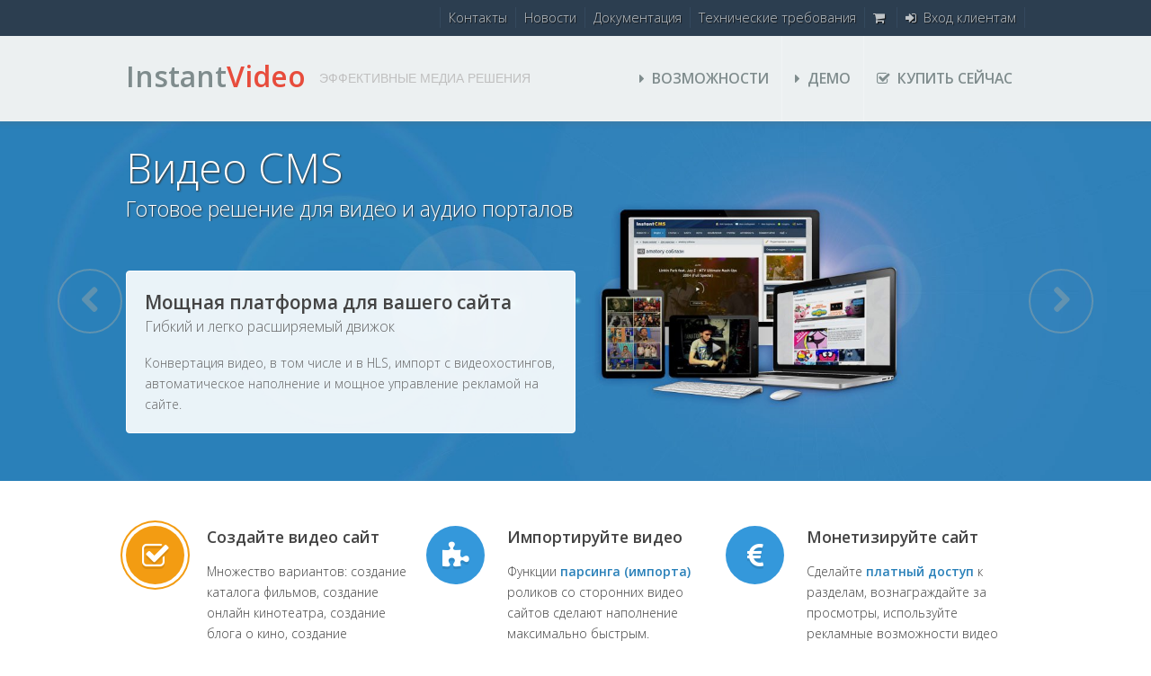

--- FILE ---
content_type: text/html; charset=utf-8
request_url: https://instantvideo.ru/
body_size: 6822
content:
<!DOCTYPE html>
<html lang="ru" prefix="og: http://ogp.me/ns# website: http://ogp.me/ns/website#">
<head>
    <meta http-equiv="Content-Type" content="text/html; charset=utf-8"/>
    <link rel="dns-prefetch" href="//invideo.reformal.ru/">
    <link rel="dns-prefetch" href="//fonts.googleapis.com/">
    <link rel="dns-prefetch" href="//counter.yadro.ru">
    <link href="https://fonts.googleapis.com/css?family=Open+Sans:300,600&amp;subset=latin,cyrillic" rel="stylesheet" type="text/css">
    <title>CMS InstantMedia — система управления видео сайтом, движок для киносайта</title>
<meta name="keywords" content="система управления сайтом, видео CMS, движок сайта, купить скрипт, CMS для видеохостинга, сделать свой видео сайт, создание каталога фильмов, создание онлайн кинотеатра, создание блога о кино, создание киносайта, видеопортал, adult cms" />
<meta name="description" content="InstantMedia — профессиональный скрипт для создания видео сайтов и создания киносайтов. Мультисерверность, мультиформатность, парсеры видео, биллинг" />
<meta name="generator" content="InstantMedia - instantmedia.ru"/>
<meta property="og:title" content="CMS InstantMedia — система управления видео сайтом, движок для киносайта" />
<meta property="og:description" content="InstantMedia — профессиональный скрипт для создания видео сайтов и создания киносайтов. Мультисерверность, мультиформатность, парсеры видео, биллинг" />
<meta property="og:image" content="https://www.instantvideo.ru/images/script-logo.png" />
<meta property="og:image:secure_url" content="https://www.instantvideo.ru/images/script-logo.png" />
<meta property="og:site_name" content="InstantMedia CMS" />
<meta property="og:type" content="website" />
<meta property="og:url" content="https://instantvideo.ru/" />
<script type="text/javascript" src="/includes/jquery/jquery.js"></script>
<script type="text/javascript" src="/core/js/common.js"></script>
<script type="text/javascript" src="/templates/ivideo/js/common.js"></script>
<script type="text/javascript" src="/templates/ivideo/js/owl-carousel/owl.carousel.min.js"></script>
<link href="/templates/ivideo/js/owl-carousel/assets/owl.carousel.css" rel="stylesheet" type="text/css" />
<link href="/templates/ivideo/css/styles.css?20201114" rel="stylesheet" type="text/css" />
<link href="/templates/ivideo/css/font-awesome.min.css" rel="stylesheet" type="text/css" />
<script type="text/javascript" src="/includes/jquery/colorbox/jquery.colorbox.js"></script>
<link href="/includes/jquery/colorbox/colorbox.css" rel="stylesheet" type="text/css" />
<script type="text/javascript" src="/includes/jquery/colorbox/init_colorbox.js"></script>
<script type="text/javascript">var LANG_CBOX_IMAGE = 'Фото'; var LANG_CBOX_FROM = 'из'; var LANG_CBOX_PREVIOUS = 'Предыдущее'; var LANG_CBOX_NEXT = 'Следующее'; var LANG_CBOX_CLOSE = 'Закрыть'; var LANG_CBOX_XHR_ERROR = 'Не удалось загрузить контент.'; var LANG_CBOX_IMG_ERROR = 'Не удалось загрузить фото.'; var LANG_CBOX_SLIDESHOWSTOP = 'Остановить слайдшоу'; var LANG_CBOX_SLIDESHOWSTART = 'Запустить слайдшоу'; var LANG_SEND = 'Отправить'; var LANG_CONTINUE = 'Продолжить'; var LANG_CLOSE = 'Закрыть'; var LANG_SAVE = 'Сохранить'; var LANG_CANCEL = 'Отмена'; var LANG_ATTENTION = 'Внимание'; var LANG_CONFIRM = 'Подтверждение действия'; var LANG_LOADING = 'Загрузка'; var LANG_ERROR = 'Ошибка'; var LANG_ADD = 'Добавить'; var LANG_SELECT_CITY = 'Выберите город'; var LANG_SELECT = 'Выбрать'; </script>
    <link rel="alternate" type="application/rss+xml" title="Фид новостей CMS" href="https://instantvideo.ru/rss/content/all/feed.rss">
    <meta name="viewport" content="width=device-width, initial-scale=1.0">
    <meta name='yandex-verification' content='7426d3c94cc594ec' />
    <meta name='yandex-verification' content='6fde3b5662f2003e' />
    <meta name="w1-verification" content="149936703402" />
</head>

<body id="top">

        
    
    <div id="wrapper" class="is_logged">

        <header id="header">
            <div class="inside">

                                <nav id="navigation_top" class="mod_customnav block">
                    <ul id="menu1" class="level_1">

    
                    <li class="">
                <a href="/contacts.html" target="_self" title="Контакты">
                     Контакты
                </a>
            </li>
        
    
                    <li class="">
                <a href="/news" target="_self" title="Новости">
                     Новости
                </a>
            </li>
        
    
                    <li class="">
                <a href="/support" target="_self" title="Документация">
                     Документация
                </a>
            </li>
        
    
                    <li class="">
                <a href="/specifications.html" target="_self" title="Технические требования">
                     Технические требования
                </a>
            </li>
        
    
                    <li class="user_menu cart_menu">
                <a href="/buy/cart.html" target="_self" title="">
                    <em class="icon-shopping-cart">&nbsp;</em> 
                </a>
            </li>
        
    
                    <li class="user_menu">
                <a href="/login" target="_self" title="Вход клиентам">
                    <em class="icon-signin">&nbsp;</em> Вход клиентам
                </a>
            </li>
        
    
</ul>
<div class="mobile-toggle"><em class="icon-reorder"></em></div>                </nav>
                            </div>
        </header>

        <div class="custom">

            <div id="navigation">
                <div class="inside">

                                            <div id="logo" class="float_left"><a href="/">Instant<span class="orange">Video</span></a></div>
<div id="logoclaim">ЭФФЕКТИВНЫЕ МЕДИА РЕШЕНИЯ</div>                    
                                        <nav id="navigation_main" class="float-right">
                        <ul id="mainmenu" class="level_1">

    
                    <li class="">
                <a href="/about" target="_self" title="Возможности">
                    <em class="icon-caret-right">&nbsp;</em> Возможности
                </a>
            </li>
        
    
                    <li class="">
                <a href="/buy/demo" target="_self" title="Демо">
                    <em class="icon-caret-right">&nbsp;</em> Демо
                </a>
            </li>
        
    
                    <li class="">
                <a href="/buy" target="_self" title="Купить сейчас">
                    <em class="icon-check">&nbsp;</em> Купить сейчас
                </a>
            </li>
        
    
</ul>                    </nav>
                    
                </div>
            </div>

        </div>

        <section id="container">

            <main id="main">
                <div class="inside">
                                            
    <div id="video-cms-slider" class="owl-carousel header_slider header_start block">
                    <div class="item cms-slide1">
                <div class="content_980">
                    <section>
                        <div class="claim ce_text header_claim block">
                            <h1>Видео CMS</h1>
                            <h2>Готовое решение для видео и аудио порталов</h2>
                        </div>
                        <div class="equalize subcolumns">
                            <div class="c50l col_1">
                                <div class="ce_text highlightbox block">
                                     <h2>Мощная платформа для вашего сайта</h2>
                                     <p>Гибкий и легко расширяемый движок</p>
                                     <p class="smallfonts">Конвертация видео, в том числе и в HLS, импорт с видеохостингов, автоматическое наполнение и мощное управление рекламой на сайте.</p>
                                                                      </div>
                            </div>
                            <div class="mod_colsetPart  col_4"></div>
                        </div>
                    </section>
                </div>
            </div>
                    <div class="item cms-slide2">
                <div class="content_980">
                    <section>
                        <div class="claim ce_text header_claim block">
                            <h1>Мультисерверность</h1>
                            <h2>Мультисерверное хранение и конвертация</h2>
                        </div>
                        <div class="equalize subcolumns">
                            <div class="c50l col_1">
                                <div class="ce_text highlightbox block">
                                     <h2>Горизонтальная расширяемость</h2>
                                     <p>Сколь угодно серверов обработки</p>
                                     <p class="smallfonts">Управление через удобную админку, простота развертывания и основные опции защиты.</p>
                                                                             <p class="dividor_small"><a href="/about/multiservernost.html" class="buttonsmall blue">Узнать больше&nbsp;&nbsp;&nbsp;<em class="icon-circle-arrow-right icon-large">&nbsp;</em></a></p>
                                                                      </div>
                            </div>
                            <div class="mod_colsetPart  col_4"></div>
                        </div>
                    </section>
                </div>
            </div>
                    <div class="item cms-slide3">
                <div class="content_980">
                    <section>
                        <div class="claim ce_text header_claim block">
                            <h1>Квалифицированная поддержка</h1>
                            <h2>Техническая поддержка от разработчиков</h2>
                        </div>
                        <div class="equalize subcolumns">
                            <div class="c50l col_1">
                                <div class="ce_text highlightbox block">
                                     <h2>Бесплатные обновления</h2>
                                     <p>в течении длительного срока</p>
                                     <p class="smallfonts">Мы предоставляем бесплатные обновления на период до трех лет, а прямая поддержка от разработчиков позволяет получать грамотные консультации.</p>
                                                                      </div>
                            </div>
                            <div class="mod_colsetPart  col_4"></div>
                        </div>
                    </section>
                </div>
            </div>
                    <div class="item cms-slide4">
                <div class="content_980">
                    <section>
                        <div class="claim ce_text header_claim block">
                            <h1>Множество вариантов монетизации</h1>
                            <h2>Биллинг пользователей, расширенное управление рекламой, ограничение доступа</h2>
                        </div>
                        <div class="equalize subcolumns">
                            <div class="c50l col_1">
                                <div class="ce_text highlightbox block">
                                     <h2>Монетизируйте сайт</h2>
                                     <p>* биллинг не входит в стандартный комплект</p>
                                     <p class="smallfonts">Продажа рекламы, вознаграждение за просмотры рекламы, самих роликов. Подписки и премиум доступ. Возможностей действительно много.</p>
                                                                      </div>
                            </div>
                            <div class="mod_colsetPart  col_4"></div>
                        </div>
                    </section>
                </div>
            </div>
                    <div class="item cms-slide5">
                <div class="content_980">
                    <section>
                        <div class="claim ce_text header_claim block">
                            <h1>Search Engine Optimization</h1>
                            <h2>В движке есть все для поисковой оптимизации</h2>
                        </div>
                        <div class="equalize subcolumns">
                            <div class="c50l col_1">
                                <div class="ce_text highlightbox block">
                                     <h2>SEO адаптированность</h2>
                                     <p>OpenGraphProtocol, oEmbed, микроразметка</p>
                                     <p class="smallfonts">Грамотный вывод информации, разработка на основе документации поисковых систем, удобная категоризация и связи</p>
                                                                             <p class="dividor_small"><a href="/about/seo-optimizacija.html" class="buttonsmall blue">Узнать больше&nbsp;&nbsp;&nbsp;<em class="icon-circle-arrow-right icon-large">&nbsp;</em></a></p>
                                                                      </div>
                            </div>
                            <div class="mod_colsetPart  col_4"></div>
                        </div>
                    </section>
                </div>
            </div>
                    <div class="item cms-slide6">
                <div class="content_980">
                    <section>
                        <div class="claim ce_text header_claim block">
                            <h1>Массовый импорт и расписания</h1>
                            <h2>Парсинг популярных tube-сайтов</h2>
                        </div>
                        <div class="equalize subcolumns">
                            <div class="c50l col_1">
                                <div class="ce_text highlightbox block">
                                     <h2>Наполняйте сайт быстро</h2>
                                     <p>используя массовый импорт и импорт по расписанию</p>
                                     <p class="smallfonts">Движок поддерживает построение сайта на hot links файлах, embed-кодах и ретрансляции. Это позволяет не хранить видео у себя на сервере и не переплачивать за мощности.</p>
                                                                      </div>
                            </div>
                            <div class="mod_colsetPart  col_4"></div>
                        </div>
                    </section>
                </div>
            </div>
            </div>
<script type="text/javascript">
$(function() {

    $('#video-cms-slider').owlCarousel({
        loop:true,
        nav:true,
        items:1,
		navText: [
			"<i class='icon-chevron-left'></i>",
			"<i class='icon-chevron-right'></i>"
		],
		dots:true,
		dotsContainer : ".dots-nav",
        autoplay:true,
        autoplayTimeout:6000,
        autoplayHoverPause:true
    });

});
</script>

    <div class="mod_article highlight video_cms block">
        <section class="content_980 equalize dots-nav">
            <div class="c33l col_1">
                <div class="subcl">
                    <div class="w-iconbox-icon">
                        <em class="icon-check"></em>
                    </div>
                    <div class="block">
                        <h3>Создайте видео сайт</h3>
                        <p class="smallfonts">Множество вариантов: создание каталога фильмов, создание онлайн кинотеатра, создание блога о кино, создание киносайта!</p>
                    </div>
                </div>
            </div>
            <div class="c33l col_1">
                <div class="subcl">
                    <div class="w-iconbox-icon">
                        <em class="icon-puzzle-piece"></em>
                    </div>
                    <div class="block">
                        <h3>Импортируйте видео</h3>
                        <p class="smallfonts">Функции <a href="/about/bystroe-napolnenie-saita.html">парсинга (импорта)</a> роликов со сторонних видео сайтов сделают наполнение максимально быстрым.</p>
                    </div>
                </div>
            </div>
            <div class="c33l col_1">
                <div class="subcl">
                    <div class="w-iconbox-icon">
                        <em class="icon-euro"></em>
                    </div>
                    <div class="block">
                        <h3>Монетизируйте сайт</h3>
                        <p class="smallfonts">Сделайте <a href="/about/podderzhka-billinga-i-dostup.html">платный доступ</a> к разделам, вознаграждайте за просмотры, используйте рекламные возможности видео движка.</p>
                    </div>
                </div>
            </div>
        </section>
        <section class="content_980 equalize dots-nav">
            <div class="c33l col_1">
                <div class="subcl">
                    <div class="w-iconbox-icon">
                        <em class="icon-thumbs-up"></em>
                    </div>
                    <div class="block">
                        <h3>Добавьте аудиокаталог</h3>
                        <p class="smallfonts">Грамотно спроектированная структура каталога позволит вам <a href="/software/iaudio.html">сделать музыкальный сайт</a>. А микроразметка и seo url получать посетителей.</p>
                    </div>
                </div>
            </div>
            <div class="c33l col_1">
                <div class="subcl">
                    <div class="w-iconbox-icon">
                        <em class="icon-music"></em>
                    </div>
                    <div class="block">
                        <h3>Наполните музыкой</h3>
                        <p class="smallfonts">Создайте страницы и альбомы исполнителей, загрузите треки. Функции парсинга с "LastFM", "Вконтакте" и с других сервисов вам в этом помогут.</p>
                    </div>
                </div>
            </div>
            <div class="c33l col_1">
                <div class="subcl">
                    <div class="w-iconbox-icon">
                        <em class="icon-usd"></em>
                    </div>
                    <div class="block">
                        <h3>Получайте доход</h3>
                        <p class="smallfonts">Продажа музыки, закрытые подкасты, реклама при скачивании, высокая посещаемость за счет SEO оптимизации - есть все инструменты для доходности.</p>
                    </div>
                </div>
            </div>
        </section>
    </div>
    <div class="mod_article cms_functions block">
        <h2>Почему InstantMedia это лучший выбор для видео сайта?</h2>
        <section class="content_980 equalize">
            <div class="c25l col_1">
                <div class="subcl">
                    <div class="block">
                        <h3><em class="icon-briefcase">&nbsp;</em> Функциональный</h3>
                        <p class="smallfonts">Видео, аудио, фото и др. каталоги<br> Мультисерверность<br> Управление рекламой<br> Множество видео парсеров</p>
                    </div>
                </div>
            </div>
            <div class="c25l col_1">
                <div class="subcl">
                    <div class="block">
                        <h3><em class="icon-group">&nbsp;</em> Социальный</h3>
                        <p class="smallfonts">Широкие социальные функции<br>Расширенные профили<br>Личные сообщения и стена<br>Любые типы контента</p>
                    </div>
                </div>
            </div>
            <div class="c25l col_1">
                <div class="subcl">
                    <div class="block">
                        <h3><em class="icon-cogs">&nbsp;</em> Гибкий</h3>
                        <p class="smallfonts">На 95% открытый код<br>Удобная админка<br>Легко править под себя<br>Модульная архитектура</p>
                    </div>
                </div>
            </div>
            <div class="c25l col_1">
                <div class="subcl">
                    <div class="block">
                        <h3><em class="icon-shield">&nbsp;</em> Надежный</h3>
                        <p class="smallfonts">Быстрая установка<br> Регулярные обновления<br> Высокая производительность<br> Безопасный php код</p>
                    </div>
                </div>
            </div>
        </section>
    </div>
    <div class="mod_article cms_functions block buy-video-cms">
        <h2>Звучит интересно, что делать дальше?</h2>
        <div class="content_980">
            <ul class="progressbar">
                <li>Выберите подходящую редакцию</li>
                <li>Оплатите удобным способом</li>
                <li class="active">Установите CMS из полученного архива</li>
                <li class="active">Ваш сайт готов, наполняйте его</li>
            </ul>
            <div class="cms-todo block">
                <a href="/buy/demo" class="btn blue"><em class="icon-desktop icon-large">&nbsp;</em> Смотреть демо</a>
                <a href="/software" class="btn green"><em class="icon-arrow-right icon-large">&nbsp;</em> Перейти к выбору</a>
            </div>
        </div>
    </div>

                                                                                                </div>
                <div id="clear"></div>
            </main>

        </section>

        <footer id="footer">
            <div class="inside">
                <div class="mod_article">
                    <section class="equalize subcolumns colcount_5">

                        <div class="mod_colsetPart c20l block">
                            <p><strong>Продукты</strong></p>
<ul>
                        <li>
                <a href="/software/imedia-professional.html" target="_self" title="iMedia Professional">
                    iMedia Professional
                </a>
            </li>
                                <li>
                <a href="/software/instantvideo2.html" target="_self" title="InstantVideo2">
                    InstantVideo2
                </a>
            </li>
                                <li>
                <a href="/software/iaudio.html" target="_self" title="iAudio">
                    iAudio
                </a>
            </li>
            </ul>                        </div>

                        <div class="mod_colsetPart c20l block">
                            <p><strong>Другие продукты</strong></p>
<ul>
                        <li>
                <a href="/go/url=http://www.instantcms.ru/billing/about.html" target="_self" title="Биллинг">
                    Биллинг
                </a>
            </li>
                                <li>
                <a href="/go/url=http://www.instantmaps.ru/" target="_self" title="InstantMaps">
                    InstantMaps
                </a>
            </li>
                                <li>
                <a href="/go/url=http://www.instantcms.ru/blogs/InstantSoft/professionalnyi-magazin-dlja-InstantCMS.html" target="_self" title="InstantShop">
                    InstantShop
                </a>
            </li>
                                <li>
                <a href="/go/url=http://addons.instantcms.ru/" target="_self" title="Каталог дополнений">
                    Каталог дополнений
                </a>
            </li>
            </ul>                        </div>

                        <div class="mod_colsetPart c20l block">
                            <p><strong>Услуги</strong></p>
<ul>
                        <li>
                <a href="/usluga-ustanovki-skripta.html" target="_self" title="Услуга установки">
                    Услуга установки
                </a>
            </li>
                                <li>
                <a href="/usluga-nastroiki-servera.html" target="_self" title="Услуга настройки">
                    Услуга настройки
                </a>
            </li>
                                <li>
                <a href="/buy/demo" target="_self" title="Демо">
                    Демо
                </a>
            </li>
            </ul>                        </div>

                        <div class="mod_colsetPart c20l block">
                            <p><strong>Поддержка</strong></p>
<ul>
                        <li>
                <a href="/contacts.html" target="_self" title="Контакты">
                    Контакты
                </a>
            </li>
                                <li>
                <a href="/support" target="_self" title="Документация">
                    Документация
                </a>
            </li>
                                <li>
                <a href="/support-rules.html" target="_self" title="Правила поддержки">
                    Правила поддержки
                </a>
            </li>
            </ul>                        </div>

                        <div class="mod_colsetPart c20l block">
                            <p><strong>О InstantMedia</strong></p>
<ul>
                        <li>
                <a href="/software" target="_self" title="Наши продукты">
                    Наши продукты
                </a>
            </li>
                                <li>
                <a href="/contacts.html" target="_self" title="Контакты">
                    Контакты
                </a>
            </li>
                                <li>
                <a href="/partners.html" target="_self" title="Партнеры">
                    Партнеры
                </a>
            </li>
                                <li>
                <a href="/discounts-promotions.html" target="_self" title="Скидки и акции">
                    Скидки и акции
                </a>
            </li>
            </ul>                        </div>
                    </section>

                    <section class="equalize subcolumns colcount_2">

                        <div class="c66l col_1 first">
                            <div class="subcl">

                                <div class="ce_text block">

                                    <p><strong><strong>Правовые аспекты:<strong><strong>&nbsp;</strong></strong><strong><strong>&nbsp;</strong></strong>&nbsp;</strong><strong><strong>&nbsp;</strong></strong><a href="/copyright.html">Авторские права</a><strong><strong>&nbsp;|<strong><strong>&nbsp;</strong></strong></strong></strong><a href="/license.html">Лицензионное соглашение</a><strong><strong>&nbsp;|<strong><strong>&nbsp;</strong></strong></strong></strong><a href="/privacy-policy.html">Конфиденциальность</a></strong></p>
                                </div>

                                <div class="ce_text block">
                                    &copy; InstantMedia, 2011—2026                                </div>
                            </div>
                        </div>

                        <div class="mod_colsetPart c33r col_2 last follow_socialmedia">
                            <div class="subcr">
                                <div id="follow_socialmedia" class="ce_text block">
                                    <div class="social">
                                        <a href="/contacts.html" title="Связаться с нами"><i class="icon-envelope"></i></a>
                                        <a href="https://vk.com/instantvideo" target="_blank" class="social_vk" title="Мы Вконтакте"><i class="icon-vk"></i></a>
                                        <a href="https://www.facebook.com/instantvideo.script" class="social_facebook" target="_blank" title="Мы на Facebook"><i class="icon-facebook"></i></a>
                                        <a href="https://github.com/instantsoft/icms2" class="social_github" target="_blank" title="Мы на Github"><i class="icon-github"></i></a>
                                    </div>
<!--LiveInternet counter--><script type="text/javascript"><!--
document.write("<a href='http://www.liveinternet.ru/click' "+
"target=_blank><img src='//counter.yadro.ru/hit?t44.10;r"+
escape(document.referrer)+((typeof(screen)=="undefined")?"":
";s"+screen.width+"*"+screen.height+"*"+(screen.colorDepth?
screen.colorDepth:screen.pixelDepth))+";u"+escape(document.URL)+
";"+Math.random()+
"' alt='' title='LiveInternet' "+
"border='0' width='0' height='0'><\/a>")
//--></script><!--/LiveInternet-->
                                </div>
                            </div>
                        </div>
                    </section>

                </div>
            </div>
        </footer>

    </div>
<!-- Yandex.Metrika counter --><script type="text/javascript">(function (d, w, c) { (w[c] = w[c] || []).push(function() { try { w.yaCounter25307537 = new Ya.Metrika({id:25307537, clickmap:true, trackLinks:true, accurateTrackBounce:true}); } catch(e) { } }); var n = d.getElementsByTagName("script")[0], s = d.createElement("script"), f = function () { n.parentNode.insertBefore(s, n); }; s.type = "text/javascript"; s.async = true; s.src = (d.location.protocol == "https:" ? "https:" : "http:") + "//mc.yandex.ru/metrika/watch.js"; if (w.opera == "[object Opera]") { d.addEventListener("DOMContentLoaded", f, false); } else { f(); } })(document, window, "yandex_metrika_callbacks");</script><noscript><div><img src="//mc.yandex.ru/watch/25307537" style="position:absolute; left:-9999px;" alt="" /></div></noscript><!-- /Yandex.Metrika counter --></body>
</html>


--- FILE ---
content_type: text/css
request_url: https://instantvideo.ru/templates/ivideo/css/styles.css?20201114
body_size: 14285
content:
article, aside, dialog, figure, footer, header, hgroup, nav, section {display:block;}
table {border-collapse:separate;border-spacing:0;}
table, td, th {vertical-align:middle;}
blockquote:before, blockquote:after, q:before, q:after {content:"";}
blockquote, q {quotes:"" "";}
img {border:none; vertical-align: top; }
input:focus { outline: none; }
* + html #main {
    position: static;
}
#wrapper.is_logged div.custom {
    margin: 40px 0 0;
    position: relative;
    top: auto;
    background-color: #ecf0f1;
}
.is_logged #container {
    top: auto;
}
.is_logged #footer {
    margin-top: 0;
}
select, input, textarea {
    font-size: 99%; outline:none;
}
body {
    font: 100.01% 'Open Sans','Lucida Sans',Arial,Helvetica,sans-serif;
    margin: 0;
    padding: 0;
    position: relative;
    text-align: left;
    color: #444;
    font-weight: inherit;
}
a {
    color: #2980b9;
    font-weight: bold;
    text-decoration: none;
    transition: background, color 0.2s linear 0s;
}
a:hover {
    color: #3498db;
    text-decoration: underline;
}
header, footer, nav, section, aside, article, figure, figcaption {
    display: block;
}
p, li, .standardfonts {
    font-size: 1.09em;
    line-height: 166%;
    margin-top: 0;
}
h1, h5 {
    font-size: 2.2em;
    font-weight: normal;
    margin-bottom: 20px;
    margin-top: 20px;
}
h2 {
    font-size: 1.3em;
    font-weight: bold;
    margin: 0 0 15px 0;
    padding-bottom: 0;
}
h1, h2, h5 {
    color: #444;
}
h3 {
    font-size: 1.1em;
    margin-bottom: 15px;
    padding: 0;
}
form {
    margin: 0;
    padding: 0;
}
form table td, form table th, .users_list td {
    vertical-align: top;
}
form label {
    display: block;
    width: 180px;
}
select, input, textarea {
    font-size: 99%;
}
input[type=text], .password, select, textarea {
    color: #333;
    font-size: 0.95em;
}
input.checkbox, input.submit, input.radio, input.agreement, .icms_module input.submit, .btn {
    width: auto;
}
form label#lbl_newsletter_0, form label#lbl_newsletter_1, form .checkbox_container label, form label.agreement_check_text {
    display: inline;
}
form .submit_container {
    margin-top: 6px;
}
.cm_editor {
    border: 1px solid #ccc;
    padding: 4px;
    background: #FFF;
}
textarea#message, textarea#message_ajax {
    border: 0 none;
    font-family: arial;
    font-size: 100%;
    margin: 0;
    padding: 3px 0;
    width: 100%;
}
.ajax_autogrowarea {
    border: 1px solid gray;
    display: block;
    height: 108px;
    line-height: 18px;
    margin: 0;
    max-height: 702px;
    min-height: 180px;
    width: 100%;
}
a.buttonsmall, input.submit, a.add, #payment_form input, .btn {
    font: 0.9em Roboto,'Open Sans',sans-serif;
    margin: 0;
    padding: 4px 20px 5px;
    position: relative;
    text-decoration: none;
    border: 0;
}
input.submit, #payment_form input, .dividor_small .buttonsmall {
    border-radius: 2px;
}
.btn {
    background-color: #bdc3c7;
    color: #FFF;
    cursor: pointer;
    font-weight: bold;
    transition: background 0.2s linear 0s;
}
.btn:hover {
    background-color: #7f8c8d;
    color: #FFF;
}
.web, input.submit, a.add {
    background-color: #006A93;
    color: #FFF;
    cursor: pointer;
    font-weight: bold;
    transition: background 0.2s linear 0s;
}
.web:hover, input.submit:hover, a.add:hover {
    background-color: #0090C5;
    color: #FFF;
}
form#t_login label {
    width: 130px;
}
#main input.text {
    margin-bottom: 5px;
    margin-top: 5px;
}
.highlightbox input[type=text], .password, .highlightbox select, .highlightbox textarea {
    width: 220px;
}
#wrapper {
    background-color: #F7F7F7;
    width: 100%;
}
#header {
    position: fixed;
    z-index: 999;
    height: 40px;
    top: 0;
}
#header, #footer {
    background: #2c3e50;
    width: 100%;
}
#header div.inside {
    height: 30px;
    margin: 0 auto;
    padding-top: 8px;
    text-align: right;
    width: 1000px;
}
.inside {
    position: relative;
    text-align: left;
}
#navigation_top, .float_right {
    float: right;
}
.float_left {
    float: left;
}
.block {
    overflow: hidden;
    box-sizing: border-box;
}
#navigation_top ul {
    margin: 0;
    padding: 0;
}
#navigation_top ul li:first-child {
    border-left: 1px solid #34495e;
    padding-left: 9px;
}
#navigation_top ul li {
    border-right: 1px solid #34495e;
    padding-right: 9px;
    float: left;
    font-size: 0.9em;
    margin-right: 9px;
}
#navigation_top ul li a {
    color: #bfc4c8;
    font-weight: normal;
}
#navigation_top ul li.user_menu a:hover {
    text-decoration: none;
    color: #FFF;
}
#navigation_top ul li.active {
    color: #FFF;
}
#toplink {
    opacity: 0.75;
    position: fixed;
    right: 0;
    top: 0;
    z-index: 9999;
}
.margin_top_zero {
    margin-top: 0 !important;
}
#toplink a {
    display: block;
    height: 200px;
    padding: 0 20px 0 0;
    text-decoration: none;
}
.custom:after {
    clear: both;
    content: ".";
    display: block;
    height: 0;
    visibility: hidden;
}
#wrapper div.custom {
    background-color: #FAFAFA;
    box-shadow: 0 1px 5px 2px rgba(102, 102, 102, 0.2);
    height: 60px;
    padding-bottom: 20px;
    padding-top: 15px;
    position: fixed;
    top: 40px;
    width: 100%;
    z-index: 100;
    overflow: hidden;
}
.custom {
    display: block;
    text-align: left;
}
#navigation {
    height: 70px;
    margin: 0 auto;
    width: 1000px;
    box-sizing: border-box;
}
#logoclaim {
    color: #C0C0C0;
    float: left;
    font: 0.85em Arial,"Lucida Sans",Verdana;
    padding: 25px 0 0 15px;
    width: 247px;
}
.orange {
    color: #e74c3c;
}
#logo > a, #logo > h1 {
    color: #7F8C8D;
    font-size: 32px;
    line-height: 60px;
}
#logo > a:hover {
    text-decoration: none;
}
#navigation_main ul {
    float: right;
    margin: -15px 0;
    padding: 0;
}
#navigation_main ul li {
    float: left;
    height: 30px;
    list-style-type: none;
}
#navigation_top ul li:last-child {
    margin-right: 0;
}
#navigation_main ul li a, #navigation_main ul li.active span {
    color: #7F8C8D;
    display: block;
    font-size: 0.9em;
    font-weight: bold;
    padding: 33.33px 14px;
    position: relative;
    text-decoration: none;
    text-transform: uppercase;
    border-right: 1px solid #f1f4f5;
    transition: background-color .3s;
}
#navigation_main ul li:last-child a, #navigation_main ul li:last-child span {
    border-right: none;
}
#navigation_main ul li a:hover, #navigation_main ul li.active span {
    background-color: #7F8C8D;
    color: #FFF;
}
#container {
    top: 135px;
    margin: 0;
    padding: 0;
    position: relative;
    width: 100%;
    z-index: 0;
}
#footer {
    margin-top: 135px;
    position: relative;
    font-size: 0.9em;
    padding-bottom: 30px;
}
.content_980 {
    margin: 0 auto;
    width: 1000px;
    position: relative;
}
.discount_infomodule {
    background: #2980b9;
    color: #fff;
    overflow: hidden;
}
.discount_infomodule p {
    font-size: 0.9em;
}
#main .highlightbox {
    background-color: #FFF;
    border: 1px solid #FFF;
    color: #666;
    padding: 35px;
    position: relative;
    margin: 40px 0;
}
p.largefonts, div.largefonts, h2.largefonts, h3.largefonts {
    font-size: 1.8em;
}
.font_small {
    font-size: 0.9em;
}
/** Core messages styles [end] **/
#popup_container {
    position: absolute;
    width: 100%;
    top: 0;
    left: 0;
    z-index: 999;
    text-align: left;
    padding: 0;
    margin: 0;
}
#popup_overlay {
    position: absolute;
    z-index: 998;
    top: 0;
    left: 0;
    width: 100%;
    background: #666;
    opacity: 0.4;
}
#popup_container .popup_body {
    background: #fff;
    width: 60%;
    margin: 0 auto;
    box-shadow: 0 2px 8px #666;
    overflow: hidden;
    position: relative;
}
.popup_body > div {
    clear: both;
}
#popup_title,
#note_title {
    background: #34495e;
    border-bottom: 1px solid #666;
    color: #FFF;
    font-size: 15px;
    line-height: 16px;
    margin: 0;
    padding: 7px 10px;
    text-shadow: 0 1px 2px #333;
}
#popup_container .popup_x_button,
#noteform .popup_x_button {
    background: url("../images/core/close_btn.png") no-repeat center center;
    cursor: pointer;
    float: right;
    height: 16px;
    margin: 5px 5px 0 0;
    opacity: 0.7;
    padding: 3px;
    width: 16px;
}
#popup_container .popup_x_button:hover,
#noteform .popup_x_button:hover {
    opacity: 1.0;
}
#popup_progress {
    display: none;
    text-align: center;
    width: 100%;
    margin: 45px 0 28px;
    position: absolute;
    background: #fff;
}
#popup_content {
    padding: 0;
    margin: 0;
}
#popup_message {
    font-size: 0.9em;
    margin: 7px;
}
#popup_message .box_message_content {
    padding: 5px;
}
#popup_panel, #note_panel {
    background: #ecf0f1;
    border-top: 1px solid #ccc;
    padding: 10px;
    text-align: right;
    overflow: hidden;
}
#popup_panel input {
    font-size: 0.8em;
    padding: 4px 10px;
    border-radius: 0;
}
#popup_prompt {
    margin: 0.5em 0;
    width: 97%;
}
span.ajax-loader {
    background: url('../images/core/ajax-loader.gif') no-repeat;
    display: none;
    float: left;
    left: 6px;
    position: relative;
    top: 11px;
    width: 36px;
}
#popup_info {
    display: none;
    float: left;
    padding: 3px 9px;
    position: relative;
    font-size: 0.9em;
    color: #FFF;
}
#popup_info.error {
    background-color: #e74c3c;
}
#popup_info.info {
    background-color: #2ecc71;
}
#popup_message div.js_smiles, #smileajax {
    height: 1px;
}
#popup_message div.js_smiles a, #smileajax a {
    text-decoration: none;
}
/** Core messages styles [end] **/
#footer div.inside {
    color: #F0F0F0;
    margin: 0 auto;
    padding-bottom: 10px;
    padding-top: 40px;
    width: 1000px;
}
.equalize, .equalize .subcolumns {
    display: table;
    overflow: visible;
    table-layout: fixed;
}
.subcolumns {
    overflow: hidden;
    width: 100%;
    clear: both;
    box-sizing: border-box;
}
.equalize > div {
    display: table-cell;
    float: none;
    margin: 0;
    vertical-align: top;
}
.c20l, .c25l, .c33l, .c40l, .c38l, .c50l, .c60l, .c62l, .c66l, .c75l, .c80l, .c15l, .c16l, .c30l, .c45l, .c55l, .c70l, .c85l {
    float: left;
}
.c20l:last-child .subcl, .c25l:last-child .subcl,
.c33l:last-child .subcl, .c40l:last-child .subcl,
.c38l:last-child .subcl, .c50l:last-child .subcl,
.c60l:last-child .subcl, .c62l:last-child .subcl,
.c66l:last-child .subcl, .c75l:last-child .subcl,
.c80l:last-child .subcl, .c15l:last-child .subcl,
.c16l:last-child .subcl, .c30l:last-child .subcl,
.c45l:last-child .subcl, .c55l:last-child .subcl,
.c70l:last-child .subcl, .c85l:last-child .subcl {
    padding: 0;
}
.c20l, .c20r {
    width: 20%;
}
.c66l, .c66r {
    width: 66.666%;
}
.subcl {
    padding: 0 0.9em 0 0;
    position: relative;
}
#footer a {
    color: #CCC;
    font-weight: normal;
}
#follow_socialmedia {
    text-align: right;
    padding: 10px 0 0 0;
}
#footer strong strong strong {
    color: #CCCCCC;
}
.component p, .component li {
    font-size: 1em;
}
#main h1 {
    margin-bottom: 30px;
}
#main .mediumhighlightbox {
    background-color: #f1f4f5;
    border: 1px solid #bfc4c8;
    margin-bottom: 5px;
    margin-right: 5px;
    padding: 25px 35px;
    position: relative;
}
#main .mediumhighlightbox:hover {
    background-color: #3498db;
    color: #FFF;
}
#main .mediumhighlightbox:hover a{
    color: #FFF;
}
td.col1 {
    width: 120px;
}
a.rssfeed:hover {
    text-decoration: none;
}
.layout_latest {
    border-bottom: 1px solid #DDD;
    margin-bottom: 15px;
    padding-bottom: 10px;
}
.mod_newslist .info {
    font-size: 0.75em;
}
.mod_newslist p {
    margin-bottom: 5px;
}
.mod_newslist h2 {
    font-size: 1.1em;
    margin-bottom: 5px;
    margin-top: 5px;
    padding-top: 5px;
}
.highlightnews {
    background-color: #FFF;
    margin-bottom: 40px;
    margin-top: 40px;
    padding: 30px 50px 40px;
    position: relative;
}
.news_imgs {
    text-align: center;
}
.news_imgs a {
    display: inline-block;
    box-sizing: border-box;
    width: 220px;
    height: 130px;
    margin: 0 1px 6px 0;
    position: relative;
}
.news_imgs a:hover {
    text-decoration: none;
}
.news_imgs img {
    width: 100%;
    height: 100%;
    border: 1px solid #1abc9c;
    box-sizing: border-box;
    display: inline-block;
}
.news_imgs a:hover img {
    opacity: 0.9;
    border-color: #FFF;
}
.news_imgs a:after {
    content: '';
    background: #000;
    position: absolute;
    width: 100%;
    height: 100%;
    top: 0;
    left: 0;
    transition: all 0.5s ease;
    opacity: 0;
    background-image: url([data-uri]);
    background-repeat: no-repeat;
    background-position: center center;
}
.news_imgs a:hover:after {
    opacity: 0.4;
}
#main .highlightnews h1 {
    margin-top: 10px;
}
.con_text > p:last-child, .highlightbox > p:last-child, .highlightnews > p:last-child {
    margin-bottom: 0;
}
form#prform label {
    width: 310px;
}
#sess_messages {
    left: 50%;
    margin-left: -285px;
    opacity: 0.95;
    position: fixed;
    text-align: center;
    top: 65px;
    width: 570px;
    z-index: 9999;
}
#sess_messages div {
    padding: 10px;
    color: #FFF;
}
#sess_messages .message_info {
    background:#2980b9;
}
#sess_messages .message_success {
    background:#27ae60;
}
#sess_messages .message_error {
    background:#e74c3c;
}
.sess_messages_overlay {
    background: #7f8c8d;
    height: 95px;
    opacity: 0.6;
    position: fixed;
    top: 40px;
    width: 100%;
    z-index: 9998;
}
#footer ul {
    margin: 0;
    padding: 0;
}
#footer li, .ce_text p {
    font-size: 1em;
}
#footer .ce_text p a {
    text-shadow: 1px 1px 1px #111;
}
#footer .social a {
    display: inline-block;
    margin-right: 14px;
    width: 36px;
    height: 36px;
    border: 1px solid #95a5a6;
    border-radius: 50%;
    text-decoration: none;
    text-align: center;
    line-height: 36px;
    font-size: 20px;
    transition: background .3s, border-color .3s;
}
#footer .social a:hover {
    background: #47c1a8;
    color: #fff;
    border-color: #47c1a8;
}
#footer .social a.social_facebook:hover {
    border-color: #3b5998;
    background: #3b5998;
}
#footer .social a.social_github:hover {
    border-color: #3a3838;
    background: #3a3838;
}
#footer .social a.social_vk:hover {
    border-color: #45668e;
    background: #45668e;
}
#footer li, #header li {
    list-style-type: none;
    text-shadow: 1px 1px 1px #111;
}
#footer li span.active, #header li span.active {
    text-shadow: 1px 1px 1px #222;
}
.mod_colsetPart > p {
    margin: 0;
}
.colcount_2 {
    margin: 15px 0 0;
}
.header_start {
    height: 380px;
    margin-bottom: 0;
    padding: 10px 0;
}
/** слайдер **/
.header_slider {
    margin-bottom: 0;
    padding: 0;
    height: auto;
}
.slide1 {
    background: url('../images/backgrounds/home.jpg') no-repeat scroll center center #8d9ba8;
}
.cms-slide1 {
    background: url('../images/backgrounds/slide1.jpg') no-repeat scroll center center #8d9ba8;
}
.cms-slide2 {
    background: url('../images/backgrounds/slide2.jpg') no-repeat scroll center center #8d9ba8;
}
.cms-slide3 {
    background: url('../images/backgrounds/slide3.jpg') no-repeat scroll center center #8d9ba8;
}
.cms-slide4 {
    background: url('../images/backgrounds/slide4.jpg') no-repeat scroll center center #8d9ba8;
}
.cms-slide5 {
    background: url('../images/backgrounds/slide5.jpg') no-repeat scroll center center #8d9ba8;
}
.cms-slide6 {
    background: url('../images/backgrounds/slide6.jpg') no-repeat scroll center center #8d9ba8;
}
.cms-slide2 .header_claim, .cms-slide5 .header_claim {
    background: #2c3e50;
    opacity: 0.8;
    padding: 0 0 0 20px;
    margin-top: 10px;
    border-radius: 4px;
}
.cms-slide5 .header_claim {
    background: #2980b9;
}
.cms-slide2 h1, .cms-slide5 h1 {
    margin-top: 0;
}
#video-cms-slider .item {
    padding: 10px 0;
    height: 400px;
    box-sizing: border-box;
    background-size: cover;
}
#video-cms-slider .owl-nav {
    opacity: 0.5;
    transition: opacity .3s;
}
#video-cms-slider:hover .owl-nav {
    opacity: 1;
}
#video-cms-slider .owl-nav .owl-prev {
    left: 5%;
}
#video-cms-slider .owl-nav .owl-next {
    right: 5%;
}
#video-cms-slider .owl-nav .owl-prev, #video-cms-slider .owl-nav .owl-next {
    width: 68px;
    height: 68px;
    border: 2px solid #95a5a6;
    border-radius: 50%;
    position: absolute;
    top: 0;
    bottom: 0;
    margin: auto;
    transition: border-color .3s;
}
#video-cms-slider .owl-nav .owl-prev i, #video-cms-slider .owl-nav .owl-next i {
    color: #95a5a6;
    position: absolute;
    top: 50%;
    left: 50%;
    transform: translate(-50%, -50%);
    transition: color .3s;
    font-size: 32px;
}
#video-cms-slider .owl-nav .owl-prev:hover,
#video-cms-slider .owl-nav .owl-next:hover {
    border-color: #fff
}
#video-cms-slider .owl-nav .owl-prev:hover i,
#video-cms-slider .owl-nav .owl-next:hover i {
    color: #fff
}
/** конец слайдер **/

#main .header_claim, #main .header_claim h2, #main .header_claim h1, #main .header_claim h5 {
    color: #FFF;
    font-size: 1.6em;
    line-height: 1.4em;
    text-shadow: 1px 1px 2px #333;
    text-overflow: ellipsis;
    white-space: nowrap;
    overflow: hidden;
}
#main .claim h2 {
    font-size: 1.7em;
    font-weight: normal;
    line-height: 1.2em;
    margin-top: 20px;
}
#main .header_start .claim h1 {
    color: #FFF;
    font-size: 1.8em;
    margin-bottom: 0;
    margin-top: 10px;
    padding-top: 0;
}
#main .header_start .claim h2 {
    font-size: 0.9em;
    margin-top: 0;
    position: relative;
    z-index: 999;
}
.c33l, .c33r {
    width: 33.333%;
}
#main .header_start .highlightbox {
    background-color: rgba(255, 255, 255, 0.9);
    text-align: left;
    padding: 20px;
    border-radius: 4px;
}
#main .header_start .highlightbox h2 {
    margin-bottom: 0;
}
p.smallfonts, .smallfonts, .smallfonts p {
    font-size: 0.87em;
}
.dividor_small {
    margin-bottom: 10px;
}
.blue {
    background-color: #2980b9;
    color: #fff;
    transition: background 0.3s linear 0s;
}
.blue:hover {
    background-color: #3498db;
    color: #fff;
    text-decoration: none;
}
.green_success {
    background-color: #16a085;
    color: #fff;
    transition: background 0.3s linear 0s;
}
.green_success:hover {
    background-color: #1abc9c;
    color: #fff;
    text-decoration: none;
}
.green {
    background-color: #27ae60 !important;
    color: #fff;
    transition: background 0.3s linear 0s;
}
.green:hover {
    background-color: #2ecc71 !important;
    color: #fff;
    text-decoration: none;
}
#claimbox3 {
    margin-left: -20px;
    margin-top: -25px;
    position: absolute;
}
#footer a:hover, #navigation_top ul li a.new_msg_color {
    color: #ffa412;
}
.c50l, .c50r {
    width: 50%;
}
#main .highlight.video_cms {
    position: relative;
}
.video_cms .block, .software_list .block {
    margin-left: 90px;
}
.video_cms h3, .cms_functions h3 {
    margin-top: 0;
}
.highlight {
    background-color: #fff;
    width: 100%;
}
.clear, #clear {
    clear: both;
    font-size: 0.1px;
    height: 0.1px;
    line-height: 0.1px;
}
.w-iconbox-icon {
    background-color: #12c2dc;
}
.w-iconbox-icon:before {
    box-shadow: 0 0 0 2px #f39c12;
}
.w-iconbox-icon {
    background-color: #3498db;
    border-radius: 50%;
    color: #fff;
    font-size: 32px;
    height: 65px;
    left: 0;
    line-height: 65px;
    position: absolute;
    text-align: center;
    text-shadow: 0 3px 0 rgba(0, 0, 0, 0.1);
    top: 0;
    transition: background-color 0.25s ease 0s, color 0.25s ease 0s;
    width: 65px;
}
.subcl:hover .w-iconbox-icon, .active > .subcl .w-iconbox-icon {
    background-color: #f39c12;
}
.w-iconbox-icon:before {
    border-radius: 50%;
    content: "";
    display: block;
    height: 100%;
    left: -4px;
    opacity: 0;
    padding: 4px;
    position: absolute;
    top: -4px;
    transform: scale(0.8);
    transition: all 0.25s ease 0s;
    width: 100%;
}
.subcl:hover .w-iconbox-icon:before, .active > .subcl .w-iconbox-icon:before {
    opacity: 1;
    transform: scale(1);
}
.video_cms .smallfonts {
    margin: 0;
}
.video_cms section, .cms_functions section {
    margin: 50px auto;
}
.w-iconbox-icon em {
    line-height: 48px;
}
.c25l, .c25r {
    width: 25%;
}
.cms_functions > h2 {
    margin: 0 auto;
    padding: 30px 0 0;
    text-align: center;
    width: 1000px;
}
.cms_functions {
    border-top: 1px solid #bdc3c7;
}

#subnaviblock {
    padding-top: 20px;
    width: 100%;
}
#navigation_sub.navi_horizontal ul {
    width: 990px;
}
#navigation_sub ul, .help_list {
    margin: 0;
    padding: 0;
}
#navigation_sub ul li {
    display: inline-block;
    font-size: 0.8em;
    list-style-type: none;
    max-width: 640px;
    padding-right: 20px;
    text-overflow: ellipsis;
    white-space: nowrap;
}
#navigation_sub ul li a, #navigation_sub ul li strong {
    border-bottom: 2px solid #d0d0d0;
    border-top: 2px solid #d0d0d0;
    color: #a0a0a0;
    font-weight: bold;
    text-transform: uppercase;
}
#navigation_sub ul li strong {
    border: 0; color: inherit;
}
#navigation_sub ul li a:hover {
    color: #808080;
    text-decoration: none;
    border-color: #b4261f;
}
.pagebar {
    font-size: 0.9em;
    margin: 0 0 30px;
    clear:both;
}
.pagebar_page{
	margin:0 2px;
	padding:5px;
}
.pagebar_current{
	margin:0 2px;
	padding:4px;
	background-color: #2980b9;
    color:#FFF;
}
.float_bar{
    float:right;
    margin-top:30px;
    padding:5px 8px;
}
.forum_subs {
    font-size: 0.9em;
}
.thread_desc {
    color: #95a5a6;
    font-size: 0.9em;
}
.threads_table tr:last-child .row1 {
    border-bottom: medium none;
}
.forums_table, .threads_table{
    border:solid 1px #bdc3c7;
    margin-bottom: 30px;
    background: #FFF;
    font-size: 0.95em;
}
.forums_table tr:last-child td {
    border: 0 none;
}
.anchor {
    display: block;position: absolute;margin-top: -45px; visibility: hidden;
}
.darkBlue-LightBlue { background-color:#2980b9;  color: #FFF; clear: both; position: relative; }
.darkBlue-LightBlue a { color:#FFF; border-color: #FFF; }
.darkBlue-LightBlue a:hover { color:#CCC; border-color: #CCC; }
.row1{
    background-color:#ecf0f1;
	border-bottom: #bdc3c7 1px solid;
}
.row11{
    background-color:#ecf0f1;
	border-bottom: #bdc3c7 1px solid;
}
.row2{
	border-bottom: #bdc3c7 1px solid;
}
.forum_desc {
    color: #7f8c8d;
    font-size: 0.9em;
    margin: 5px 0 0;
}
#main .accessdenied {
    background: url("../images/accessdenied.png") no-repeat scroll 20px center #fff;
    padding-left: 170px;
}
.usr_msgmenu_tabs, .usr_msgmenu_bar {
    font-size: 0.9em;
}
.usr_msgmenu_tabs {
    height: 29px;
}
.usr_msgmenu_bar {
    background-color: #16a085;
    color: #FFF;
    margin: 0 0 10px;
    padding: 10px;
}
.usr_msgmenu_tabs a {
    padding: 10px;
}
.usr_msgmenu_active {
    background: #16a085;
    color: #fff;
    padding: 10px;
    font-weight: bold;
}
.ajaxlink, .ajax_external_link {
    text-decoration: none;
    border-bottom: 1px dashed;
    font-weight: normal;
}
.post_content > a {
    font-weight: normal;
}
.ajaxlink:hover, .ajax_external_link:hover {
    text-decoration: none;
}
.white {
    color: #FFF;
}
a.white:hover {
    color: #bdc3c7;
}
.usr_msg_bbcodebox {
    background: #95a5a6;
    overflow: hidden;
    padding: 5px 0;
    width: 100%;
    clear: both;
}
.bb_add_photo {
    font-size: 0.9em;
    padding: 5px 10px;
}
.bb_add_photo .ajax-loader {
    float: right;
}
.usr_msg_bbcodebox a {
    padding: 0 7px 0 0;
    color: #FFF;
}
.usr_msg_bbcodebox a:first-child {
    padding-left: 11px;
}
.usr_msg_bbcodebox a:hover {
    text-decoration: none;
    color: #f1c40f;
}
.destination_msg_block {
    margin: 10px 0;
    overflow: hidden;
}
.destination_msg_block > * {
    float: left;
    margin: 0 10px 0 0;
}
.destination_msg_block label input {
    float: left;
}
.usr_msg_entry {
    background: #fff;
    border: 1px solid #ecf0f1;
    clear: both;
    font-size: 0.85em;
    margin: 0 0 10px;
    overflow: hidden;
    padding: 10px;
    position: relative;
}
.usr_msg_title, .usr_msg_title > a {
    color: #7f8c8d;
    font-weight: normal;
}
.msg_view td {
    vertical-align: top;
    color: #333;
}
.msg_view td:last-child {
    padding: 0 0 0 10px;
}
.msg_new {
    color: #e74c3c;
    font-weight: bold;
}
.logdate{ color:#999999; font-size:11px;}
.online{
    padding:1px 5px;
	background-color:#2ecc71;
	color:#FFF;
	font-size:11px;
}
.msg_data {
    margin: 0 0 10px;
    width: 100%;
}
.icon-3x {
    font-size: 3em;
}
.usr_msgreply_sourcetext {
    margin: 10px;
    overflow: hidden;
}
.usr_msgreply_source {
    max-height: 300px;
    overflow-y: auto;
    overflow-x: hidden;
}
.usr_msgreply_author {
    font-style: italic;
    margin: 0 10px 10px;
    text-align: right;
}
#usertitle {
    clear: both;
    overflow: hidden;
    float: right;
    margin: 27px 0 0;
    font-size: 0.9em;
}
.user_group_name div {
    background-position: left center;
    background-repeat: no-repeat;
    color: #375e93;
    padding-left: 20px;
}
.user_group_name {
    height: 38px;
    line-height: 38px;
    margin-right: 20px;
}
.user_group_name .admin {
    background-image: url("../images/icons/groups/admin.png");
    color: #c0392b;
}
.user_group_name .registered {
    background-image: url("../images/icons/groups/registered.png");
    color: #27ae60;
}
.user_group_name .licensee {
    background-image: url("../images/icons/groups/licensee.png");
}
#user_ratings .rating .value {
    background-color: #7492be;
    color: #ffffff;
    padding: 6px 10px;
}
.usr_status_bar {
    float: left;
    margin: 35px 0 0 10px;
}
.user_profile_data {
    width: 100%;
    margin: 0 0 40px;
}
.user_profile_data td {
    vertical-align: top;
    padding: 0;
}
.user_profile_data .field, .msg_view {
    clear: both;
    overflow: hidden;
}
.user_profile_data .field .title, .user_profile_data .field .value {
    float: left;
    line-height: 24px;
}
.user_profile_data .field .title {
    width: 170px;
}
.usr_profile_block {
    border-top: 1px solid #bdc3c7;
    clear: both;
    margin-top: 10px;
    padding-left: 10px;
    overflow: hidden;
}
.usr_wall_header {
    background: #ecf0f1;
    border: 1px solid #bdc3c7;
    color: #2c3e50;
    float: left;
    padding: 5px;
    border-top: 0;
}
.usr_profile_block .float_bar {
    margin: 0;
}
.usr_avatar {
    padding: 10px;
    width: 200px;
    background: #2980b9;
    text-align: center;
    border-bottom: 1px solid #FFF;
}
.usr_profile_menu > a {
    background: none repeat scroll 0 0 #2980b9;
    border-bottom: 1px solid #fff;
    color: #fff;
    display: block;
    padding: 7px 5px 7px 10px;
    font-weight: normal;
    transition: background 0.2s linear 0s;
}
.usr_profile_menu > a:hover {
    background: #3498db;
    text-decoration: none;
}
.usr_profile_menu > a span {
    float: right;
    font-size: 0.65em;
}
#profiletabs {
    margin: 0 0 0 15px;
    position: relative;
    overflow: hidden;
}
.info_block {
    background: #f1c40f;
    color: #fff;
    font-size: 0.8em;
    padding: 10px;
}
.info_block:hover {
    background: #f39c12;
}
.info_block a {
    color: #ecf0f1;
}
.info_block > * {
    display: block;
}
.info_block > strong {
    border-bottom: 1px solid #fff;
    margin: 0 0 15px;
}
.referal_percent {
    background: #f1c40f;
    color: #fff;
    font-size: 1.1em;
    font-weight: bold;
    padding: 6px 10px;
    position: absolute;
    right: 0;
    top: 0;
}
#buy-edition {
    background-color: #bdc3c7;
    float: right;
    margin: 0 0 40px 40px;
    min-height: 0;
    padding: 15px;
    position: relative;
    width: 275px;
    color: #fff;
}
#buy-edition .price {
    font-size: 1.7em;
    font-weight: bold;
    margin-bottom: 15px;
    text-align: center;
}
#buy-edition .price small {
    display: block;
    font-size: 14px;
    font-weight: normal;
}
#buy-edition a {
    display: block;
    text-align: center;
}
.feature_block_inside {
    background: #7f8c8d;
    clear: both;
    color: #f5f5f5;
    margin: 40px -50px -40px;
    overflow: hidden;
    text-align: center;
}
.feature_block_inside .ce_text {
    border-right: 1px solid #fff;
    display: table-cell;float: none;
    margin: 10px 0;
    padding: 0 10px;
    overflow: hidden;
    width: 20%;
}
.feature_block_inside .ce_text:last-child {
    border-right: none;
}
.user_profile_data .online, .user_profile_data .logdate {
    font-size: inherit;
}
.usr_img_small.avatar_online {
    border: 2px solid #2ecc71;
    padding: 0;
}
a:hover em {
    text-decoration: none;
}
.info_block input {
    margin: 0 0 10px;
    width: 97%;
}
.usr_friend_cell {
    float: left;
    width: 73px;
    margin: 10px 10px 0 0;
    overflow: hidden;
    padding: 5px 5px 0;
    position: relative;
    text-align: center;
}
.usr_img_small {
    border: 1px solid #ecf0f1;
    padding: 1px;
    width: 64px;
    vertical-align: top;
}
.usr_friend_cell:last-child {
    margin-right: 0 !important;
}
.friend_link {
    display: block;
    font-size: 0.9em;
    font-weight: normal;
    width: 100%;
}
.not_found {
    border: 1px solid #ecf0f1;
    margin: 10px 0 0;
    padding: 20px;
    text-align: center;
}
.usr_wall_entry {
    border-bottom: 1px solid #bdc3c7;
    margin: 10px 10px 10px 0;
    padding: 0 0 10px;
}
.usr_wall_entry:last-child {
    border: 0 none;
    margin-bottom: 0;
}
.msg_view {
    margin: 3px 0 0;
}
.action_entry {
    border-bottom: 1px dashed #3498db;
    margin-bottom: 10px;
    padding: 0 0 5px 25px;
}
.action_entry:last-child {
    margin-bottom: 0;
    border-bottom: none;
}
.action_entry:hover {
    border-bottom-style: solid;
}
.action_entry:last-child:hover {
    border-bottom: none;
}
.action_entry .is_new {
    color: #e74c3c;
}
.action_user {
    color: #375e93;
}
.action_date {
    color: #5f98bf;
    float: right;
    font-size: 11px;
    margin-bottom: 10px;
    margin-left: 15px;
}
.action_details {
    clear: both;
    overflow: hidden;
}
.act_add_comment {
    background: url("../images/icons/actions/add_comment.png") no-repeat scroll left 3px;
}
.act_add_photo {
    background: url("../images/icons/actions/add_photo.png") no-repeat scroll left 3px;
}
.act_add_article {
    background: url("../images/icons/actions/add_article.png") no-repeat scroll left 3px;
}
.act_set_status {
    background: url("../images/icons/actions/set_status.png") no-repeat scroll left 3px;
}
.act_add_friend {
    background: url("../images/icons/actions/add_friend.png") no-repeat scroll left 3px;
}
.act_add_blog {
    background: url("../images/icons/actions/add_blog.png") no-repeat scroll left 3px;
}
.act_add_post {
    background: url("../images/icons/actions/add_post.png") no-repeat scroll left 3px;
}
.act_add_board {
    background: url("../images/icons/actions/add_board.png") no-repeat scroll left 3px;
}
.act_add_catalog {
    background: url("../images/icons/actions/add_catalog.png") no-repeat scroll left 3px;
}
.act_add_club {
    background: url("../images/icons/actions/add_club.png") no-repeat scroll left 3px;
}
.act_add_club_user {
    background: url("../images/icons/actions/add_club_user.png") no-repeat scroll left 3px;
}
.act_add_quest {
    background: url("../images/icons/actions/add_quest.png") no-repeat scroll left 3px;
}
.act_add_fpost {
    background: url("../images/icons/actions/add_post.png") no-repeat scroll left 3px;
}
.act_add_thread {
    background: url("../images/icons/actions/add_thread.png") no-repeat scroll left 3px;
}
.act_add_avatar {
    background: url("../images/icons/actions/add_avatar.png") no-repeat scroll left 3px;
}
.act_add_award {
    background: url("../images/icons/actions/add_award.png") no-repeat scroll left 3px;
}
.act_add_file {
    background: url("../images/icons/actions/add_file.png") no-repeat scroll left 3px;
}
.act_add_wall {
    background: url("../images/icons/actions/add_wall.png") no-repeat scroll left 3px;
}
.act_add_wall_club {
    background: url("../images/icons/actions/add_wall_club.png") no-repeat scroll left 3px;
}
.act_add_post_club {
    background: url("../images/icons/actions/add_post_club.png") no-repeat scroll left 3px;
}
.act_add_user_photo {
    background: url("../images/icons/actions/add_user_photo.png") no-repeat scroll left 3px;
}
.act_add_user_photo_multi {
    background: url("../images/icons/actions/add_user_photo_multi.png") no-repeat scroll left 3px;
}
.act_add_user {
    background: url("../images/icons/actions/add_user.png") no-repeat scroll left 3px;
}
.act_add_wall_my {
    background: url("../images/icons/actions/add_wall_my.png") no-repeat scroll left 3px;
}
.act_vote_movie {
    background: url("../images/icons/actions/film_rate.png") no-repeat scroll left 3px;
}
.act_add_movie {
    background: url("../images/icons/actions/film_add.png") no-repeat scroll left 3px;
}
.act_fav_movie {
    background: url("../images/icons/actions/film_fav.png") no-repeat scroll left 3px;
}
.act_subscr_movie {
    background: url("../images/icons/actions/film_subscr.png") no-repeat scroll left 3px;
}
.arr_btn {
    background: #2980b9;
}
.arr_btn:hover {
    background: #3498db;
}
.arr_btn a {
    color: #fff;
    display: block;
    font-size: 23px;
    padding: 20px 0;
}
.arr_btn a:hover {
    text-decoration: none;
}
.action_friends {
    background: #1abc9c;
}
.action_friends .usr_friend_cell {
    margin: 3px 10px 3px 0;
}
.action_friends .usr_friend_cell:first-child {
    margin: 3px 10px 3px 3px;
}
.f_selected {
    background: #fff;
}
.users_list .status {
    float: right;
    margin-right: 5px;
    padding: 2px;
    font-size: 12px;
}
.microstatus {
    clear: both;
    color: #5F98BF;
    font-size: 11px;
}
.users_list .nickname {
    font-size: 1.2em;
}
.users_list td {
    border-bottom: 1px solid #ecf0f1;
    padding: 10px 0;
}
.users_list {
    margin: 0 0 20px;
}
.component > #profiletabs {
    margin: 0 0 40px 0;
}
.city_block{
    overflow: hidden;
    clear: both;
    background: #FFF;
}
.city_link {
    background: #27ae60;
    color: #fff;
    float: right;
    font-size: 0.9em;
    line-height: 20px;
    margin: 0 1px;
    padding: 0 7px;
    text-decoration: none;
}
.city_link:hover {
    background: #2ecc71;
    color: #ecf0f1;
    text-decoration: none;
}
.city_view{
    border: none !important;
    margin: 0;
    padding: 1px 0;
}
.text-input{ border:1px solid #2980b9; padding:2px; }
.text-input:focus{ border:1px solid #f39c12; padding:2px; }
#profiletabs .save_form_btn {
    margin: 5px 0 0;
    position: absolute;
    right: 0;
    top: 0;
}
.usr_edithint {
    font-size: 0.95em;
}
#editform label {
    display: inline;
}
.block-products, .qiwi_pay {
    border-collapse: collapse;
    table-layout: fixed;
    width: 100%;
}
.block-products a:hover {
    text-decoration: none;
}
.block-products-help {
    border-collapse: collapse;
    table-layout: fixed;
    width: 70%;
}
.block-products-help th {
    background: none repeat scroll 0 0 #efefef;
    border: 1px solid #ccc;
    padding: 3px 5px;
    text-align: left;
}
.block-products-help td {
    border-left: 1px solid #ccc;
    padding: 3px 5px;
    text-align: left;
}
.block-products th.col1 {
    background: none repeat scroll 0 0 #efefef;
}
.block-products .col1 {
    padding: 9px 10px;
    text-align: left;
}
.block-products th {
    background: none repeat scroll 0 0 #efefef;
    border-width: 0 1px;
}
.block-products td, .block-products th {
    border-color: #e6e6e6;
    border-style: solid;
    border-width: 1px;
    text-align: center;
    vertical-align: middle;
}
.block-products th.col5 {
    background: none repeat scroll 0 0 #efefef;
}
.l_code_hid {
    height: 16px;
}
.l_code {
    border-bottom: 1px solid transparent;
    cursor: pointer;
    line-height: 16px;
    overflow: hidden;
    word-wrap: break-word;
}
#ui-tabs-2, #ui-tabs-3, #ui-tabs-4 {
    max-height: 800px;
    overflow-y: auto;
    overflow-x: hidden;
}
.rouble {
  display: inline-block;
  position: relative;
  font-family: serif;
}
.rouble:before {
  display: block;
  content: "–";
  position: absolute;
  top: 0.06em;
}
.rub_min.rouble:before {
  top: 0.12em;
}
.gray {
    background-color: #7f8c8d !important;
}
.gray:hover {
    background-color: #95a5a6 !important;
}
.target_payments {
    margin: 0 0 40px 0;
}
.target_payments img {
    opacity: 0.4;
}
.target_payments img:hover {
    opacity: 1.0;
}
.order_products, .payment_data table {
    border-collapse: collapse;
    position: relative;
    width: 100%;
}
.order_products td, .order_products th {
    padding: 10px;
    vertical-align: top;
    text-align: left;
}
.order_products thead tr, .order_products tbody tr {
    border-bottom: 1px solid #e0e0e0;
}
.order_products tbody td:first-child {
    width: 220px;
}
.remove_from_cart {
    width: 25px;
    text-align: center !important;
}
.remove_from_cart a {
    color: #c0392b;
}
.remove_from_cart a:hover {
    color: #e74c3c;
    text-decoration: none;
}
.order_products .price_total {
    text-align: right;
}
.order_products .gray {
    font-weight: normal !important;
    padding: 2px 10px !important;
}
.grandtotal {
    border-bottom: 1px solid #2980b9;
}
.script-pricing-h {
    display: table;
    position: relative;
    table-layout: fixed;
    width: 100%;
    margin: 0 0 40px;
}
.script-pricing-item {
    display: table-cell;
    text-align: center;
    vertical-align: top;
}
.script-pricing-item:first-child .script-pricing-item-h, .script-pricing-item:first-child .script-pricing-item-title, .script-pricing-item:first-child .script-pricing-item-price {
    box-shadow: none;
}
.script-pricing-item-h {
    border-bottom: 1px solid #e8e8e8;
    box-shadow: 1px 0 0 rgba(0, 0, 0, 0.1) inset;
    margin: 10px 0;
}
.script-pricing-item-header {
    margin-bottom: 20px;
}
.script-pricing-item-title {
    background-color: #f39c12;
    color: #fff;
    font-size: 20px;
    font-weight: bold;
    padding: 15px 0;
    box-shadow: 1px 0 0 rgba(255, 255, 255, 0.1) inset;
}
.script-pricing-item-price {
    background-color: #ecf0f1;
    box-shadow: 1px 0 0 rgba(0, 0, 0, 0.06) inset;
    font-size: 40px;
    font-weight: bold;
    padding: 20px;
}
.script-pricing-item-price small {
    display: block;
    font-size: 13px;
    line-height: 20px;
    margin-top: 4px;
}
.script-pricing-item .script-pricing-item-features {
    list-style-type: none;
    margin: 0;
    padding: 0;
    font-size: 0.9em;
}
.script-pricing-item .script-pricing-item-features li {
    margin: 0;
    padding: 5px;
}
.script-pricing-item-footer {
    padding: 30px 0 20px;
    position: relative;
}
.script-pricing-item.type_featured .script-pricing-item-h {
    border-radius: 0 0 3px 3px;
    box-shadow: 0 1px 10px rgba(0, 0, 0, 0.15);
    margin: 0;
    position: relative;
}
.script-pricing-item.type_featured .script-pricing-item-title {
    background-color: #3498db;
    padding: 20px 0;
    box-shadow: none;
    border-radius: 3px 3px 0 0;
}
.script-pricing-item.type_featured .script-pricing-item-price {
    box-shadow: none;
}
.script-pricing-item.type_featured .script-pricing-item-footer {
    padding-bottom: 30px;
}
.script-pricing-item.type_featured + .script-pricing-item .script-pricing-item-h, .script-pricing-item.type_featured + .script-pricing-item .script-pricing-item-title, .script-pricing-item.type_featured + .script-pricing-item .w-pricing-item-price {
    box-shadow: none;
}
.script-pricing-item-footer a {
    display: block;
    font-size: 0.95em;
    margin: 0 20px 10px;
    padding: 5px 10px;
}
.pay_options {
    background: #ecf0f1;
    margin: 35px 0 0;
    overflow: hidden;
    padding: 10px 30px;
    height: 200px;
    position: relative;
}
.c50l:nth-child(odd) .pay_options {
    margin-right: 35px;
}
.c50l:nth-child(even):after {
    clear: both;
}
.pay_options .green, .pay_options .green_success {
    bottom: 0;
    position: absolute;
    right: 0;
}
.selected_payment {
    background: #3498db;
    color: #fff;
}
.payment_data {
    margin: 0 0 20px;
    padding: 15px;
    cursor: pointer;
    transition: all 0.2s;
}
.payment_data:last-child {
    margin: 0;
}
.payment_img {
    text-align: left;
    width: 180px;
}
.payment_go {
    text-align: right;
    width: 170px;
}
.payment_price {
    font-weight: bold;
    text-align: center;
    width: 110px;
}
.payment_desc h3 {
    margin: 0;
}
.qiwi_pay td {
    padding: 20px;
    vertical-align: middle;
}
.qiwi_pay td:first-child {
    width: 300px;
}
.qiwi_pay td:last-child {
    text-align: right;
    width: 155px;
}
.qiwi_pay td .text-input {
    height: 27px;
    width: 99%;
}
.qiwi_pay {
    margin: 0 0 20px;
}
.auth_error {
    background: #e74c3c;
    color: #fff;
}
.auth_error a {
    color: #bdc3c7;
}
.debug_info {
    color: #CCC;
    margin: 10px;
}
#debug_query_dump {
    display: none;
}
.notes {
    display: block;
    margin: 35px 0 0;
    text-align: right;
}
.calltoactionbox {
    background: #3498db;
    margin: 35px 0 0;
    padding: 20px 40px;
    clear: both;
    overflow: hidden;
    color: #FFF;
}
.calltoactionbox em {
    color: #bdc3c7;
    float: right;
}
.tag_searchitem {
    color: #fff;
    display: block;
}
.tag_searchitem:hover {
    color: #ecf0f1;
}
.contactaddress td {
    padding: 0 0 10px;
}
.demo_sites {
    clear: both;
    margin: 0 0 30px;
    overflow: hidden;
    position: relative;
    color: #fff;
    transition: background 0.3s linear 0s;
}
.demo_sites:last-child {
    margin: 0;
}
.demo_ssh {
    float: left;
    height: 1%;
    margin: 0 15px 0 0;
    overflow: hidden;
    position: relative;
}
.demo_sbody {
    font-size: 0.9em;
    overflow: hidden;
    padding: 10px 0 0;
}
.demo_sbody a {
    color: #fff;
}
.demo_sbody a:hover {
    color: #ecf0f1;
}
.demo_sbody ul {
    margin: 0;
    padding: 0 0 0 22px;
}
.demo_sbody li {
    font-size: inherit;
}
.demo_sbody a.buttonsmall {
    bottom: 15px;
    font-size: 1em;
    position: absolute;
    right: 15px;
}
.green_block {
    background: #2ecc71;
}
.green_block:hover {
    background: #27ae60;
}
.bgreen_block {
    background: #1abc9c;
}
.bgreen_block:hover {
    background: #16a085;
}
.purple_block {
    background: #9b59b6;
}
.purple_block:hover {
    background: #8e44ad;
}
.blue_block {
    background: #3498db;
}
.demo_ssh img {
    vertical-align: top;
    width: 400px;
}
.about_block .c33l a {
    background: #2980b9;
    color: #fff;
    display: block;
    margin: 0 0 1px;
    padding: 5px 10px;
    transition: background 0.3s linear 0s;
    font-size: 0.9em;
}
.about_block .c33l a:hover {
    background: #3498db;
    color: #fff;
    text-decoration: none;
}
.about_block .c33l a.active {
    background: #27ae60;
}
.about_block .c33l a.active:hover {
    background: #2ecc71;
}
.about_block {
    background: #fff;
    margin: 0 0 40px;
}
.about_block .col_2 {
    padding: 10px 15px;
}
.about_block .news_imgs img {
    width: 209px;
}
.h1_block {
    background: url("../images/backgrounds/cms-support.jpg") no-repeat scroll center center #95a5a6;
    height: 105px;
}
.softwaremodule .h1_block.block {
    background: url("../images/backgrounds/cms-software.jpg") no-repeat scroll center center #3498db;
}
.software_list {
    margin: 40px 0 0;
}
em.info {
    color: #f39c12;
    margin: 50px 0 0 20px;
}
.help_list > li {
    list-style: none;
}
.about_block h2 {
    background: #95a5a6;
    border-top: 1px solid #fff;
    color: #fff;
    margin: 0 0 1px;
    padding: 15px 0;
    text-align: center;
}
#subnaviblock + .component .highlightnews, #subnaviblock + .component .highlightbox {
    margin-top: 20px;
}
pre {
    background: #ecf0f1;
    overflow-y: hidden;
    padding: 10px;
}
pre ol {
    margin: 10px 0;
}
#logo > h1 {
    margin: 0;
    font-size: 28px;
}
.component > .forums_table {
    margin-top: 30px;
}
.actions_list h3:first-child {
    margin-top: 0;
}
.component > .actions_list, .margin_top_bottom_20 {
    margin: 20px 0;
    overflow: hidden;
}
.actions_list .action_details {
    margin: 10px 0;
}
#subnaviblock + .component .forums_table {
    margin-top: 22px;
}
.highlightbox .search_params {
    width: 158px;
}
.highlightbox .search_box .text-input {
    width: 50%;
}
.search_box {
    background: #2980b9;
    color: #fff;
    padding: 10px;
}
.search_match {
    color: #1abc9c;
}
.search_block {
    clear: both;
    margin: 0 0 10px;
    overflow: hidden;
    padding: 5px 0 10px 5px;
}
.search_block:last-child {
    margin-bottom: 0;
    padding-bottom: 0;
}
.search_result_desc > p {
    margin: 0 0 5px;
}
.search_date {
    color: #5f98bf;
    float: right;
    font-size: 12px;
    margin: 4px 0 0;
}
.search_result_desc {
    font-size: 14px;
    margin: 0 0 0 17px;
}
.search_result_title {
    margin: 0 0 5px;
}
.search_result_desc > a {
    font-weight: normal;
}
.is_found {
    background: #8e44ad;
    color: #fff;
    margin: -40px 0 -20px;
    padding: 10px 35px;
}
.thread_pagination {
    color: #7f8c8d;
    font-size: 12px;
}
.thread_pagination > a {
    color: #7f8c8d;
}
.threads_table td.row1:first-child, .threads_table td.row2:first-child {
    text-align: center;
}
.add_thread {
    margin: 20px 0 40px;
}
.usr_msg_smilebox {
    border-left: 1px solid #ccc;
    border-right: 1px solid #ccc;
    height: 45px;
    overflow: hidden;
    padding: 0 10px;
    background: #ecf0f1;
}
.forum_fa {
    background: #ecf0f1;
    margin: 10px 0;
    padding: 10px 20px;
    font-size: 0.9em;
}
.forum_fa_entries {
    border-top: 1px solid #bdc3c7;
    display: none;
    margin: 6px 0 0;
    padding: 8px 0;
}
.forum_fa_desc {
    margin: 0 0 10px;
}
.MultiFile-list {
    margin: 5px 0 0;
}
.float_right label {
    margin: 0 20px 0 0;
    width: auto;
    font-size: 0.9em;
}
.forum_fa_title {
    font-weight: bold;
}
.forum_postinfo {
    margin: 20px;
}
.forum_postinfo tr:first-child td {
    padding: 0 0 10px;
}
.posts_table {
    font-size: 0.95em;
}
.post_date {
    float: left;
}
.msg_links {
    float: right;
    font-size: 0.9em;
    width: 70%;
    text-align: right;
}
.votes_links {
    float: right;
    margin: 0 0 0 10px;
    font-weight: bold;
}
.posts_table_tr td {
    vertical-align: top;
}
.green_color {
    color: #2ecc71;
}
.red_color {
    color: #e74c3c;
}
.post_usercell {
    background-color: #ecf0f1;
}
.post_userrank {
    font-size: 0.9em;
}
.post_userimg {
    background: #fff;
    margin: 5px 0 2px;
    padding: 3px;
    vertical-align: top;
    width: 69.5px;
}
.post_usermsgcnt {
    font-size: 12px;
}
.admin_rank {
    color: #e74c3c;
}
.post_signature {
    border-top: 1px solid #bdc3c7;
    color: #7f8c8d;
    font-size: 0.9em;
    margin-top: 20px;
    padding: 4px 0 0;
}
.post_msgcell {
    padding: 5px 10px;
    background: #FFF;
}
.post_editdate {
    border-top: 1px dotted #95a5a6;
    color: #95a5a6;
    font-size: 11px;
    margin: 20px 0 0;
    padding: 5px 0 0;
    text-align: right;
}
.post_editdate + .post_signature {
    margin-top: 5px;
}
.added_later {
    color: #ccc;
    display: block;
    margin: 10px 0;
}
.forum_zoom {
    background-color: #7f8c8d;
    padding: 2px;
    position: relative;
}
.forum_zoom_text {
    background: #444;
    color: #fff;
    display: none;
    font-size: 12px;
    opacity: 0.8;
    padding: 2px;
    position: absolute;
    text-align: center;
    top: 0;
}
.forum_zoom:hover .forum_zoom_text {
    display: block;
}
.bb_quote {
    background-color: #ffffd9;
    border: 1px solid #ffcc99;
    color: #7f8c8d;
    margin: 8px;
    overflow: hidden;
    padding: 10px;
    word-break: break-word;
}
.bb_tag_spoiler .spoiler_title{ margin:3px 0; }
.bb_tag_spoiler .spoiler_body{
    background: #95a5a6;
    color: #fff;
    margin: 0 10px 10px 0;
    padding: 10px;
}
.bb_img {
	max-width: 550px;
    overflow: hidden;
    border: 1px solid #1ABC9C;
}
.bb_img img:hover {
    opacity: 0.8;
}
.forum_toolbar {
    background: #16a085;
    border-bottom: 1px solid #FFF;
    clear: both;
    color: #fff;
    font-size: 14px;
    margin: 20px 0 0;
    overflow: hidden;
    padding: 6px 15px;
    text-align: right;
}
.posts_table + .forum_toolbar {
    margin: 0;
    border-bottom: none;
}
.forum_toolbar a, .forum_navbar a {
    color: #fff;
}
.forum_navbar {
    background: #1abc9c;
    color: #fff;
    margin: 0 0 20px;
    padding: 6px 15px 9px;
}
.forum_fast {
    margin: 0 0 30px;
}
.forum_fast_header {
    margin: 0 0 20px;
}
.post_user_date {
  font-size: 0.9em;
  margin: 0 0 10px;
  padding: 0 0 5px;
}
.bb_tag_code{
    border:solid 1px #ecf0f1;
    padding:8px;
    margin:5px 0;
    max-width:800px;
}
.bb_tag_code ol{
    padding: 0 0 0 25px;
    line-height: 100%;
}
.bb_tag_code ol li{
    padding: 5px 0 0;
    font-size: 13px;
}
.bb_tag_hide{
	padding:8px;
	background-color:#FFFFCC;
    overflow: hidden;
}
.bb_tag_hide a{
	color:#333333;
	text-decoration:underline;
}
pre a {
    font-weight: normal;
}
.forum_poll_title {
    font-weight: bold;
}
.forum_poll_desc {
    font-size: 0.9em;
    margin: 4px 0 0;
}
.forum_poll_param {
    font-size: 0.85em;
    margin: 0 0 2px;
}
.forum_poll_param:last-child {
    margin: 0;
}
.mod_poll_answer {
    margin: 0 0 3px;
    width: 100%;
}
.forum_poll_data {
    background-color: #95a5a6;
    color: #fff;
}
.mod_poll_gauge {
    background-color: #f39c12;
    height: 18px;
    margin: 0 0 5px;
}
.mod_poll_gauge:last-child {
    margin: 0;
}
#thread_description {
    background: #7f8c8d;
    color: #fff;
    margin: 20px 0 0;
    padding: 5px 10px;
}
.threads_table tr:last-child td {
    border-bottom: none;
}
.posts_table_tr + .posts_table_tr td {
    border-top: 2px solid #2980b9;
}
.posts_table + .pagebar {
    margin-top: 20px;
}
.b-share-icon {
    opacity: 0.7;
}
.b-share-icon:hover {
    opacity: 1.0;
}
#tabs > div {
    border-bottom: 1px solid #2980b9;
    margin: 0 0 20px;
}
#tabs > .ui-widget-header {
    border-width: 1px;
}
.fa_attach {
    color: #666;
    font-size: 0.87em;
    margin: 10px 0 0;
}
.right_header {
    position: absolute;
    right: 0;
    top: 35px;
}
/***/
.pay_product_options {
    background: #ecf0f1;
    margin: 0;
    overflow: hidden;
    padding: 0;
    position: relative;
}
.c50l:nth-child(odd) .pay_product_options {
    margin-right: 35px;
}
.c50l:nth-child(n+3) .pay_product_options {
    margin-top: 35px;
}
.pricing-item-title {
    background-color: #3498db;
    color: #fff;
    font-size: 20px;
    font-weight: bold;
    padding: 10px 15px;
}
.pricing-item-title > a {
    color: #fff;
}
.price_h2 {
    margin: 30px 0 35px 0;
}
.bottom0 {
    margin-bottom: 0;
}
.pricing-item-price {
    font-size: 40px;
    line-height: 44px;
    font-weight: bold;
    padding: 20px;
}
.pricing-item-price small {
    display: block;
    font-size: 13px;
    line-height: 20px;
    margin-top: 4px;
}
.pricing-item-footer {
    position: relative;
    overflow: hidden;
}
.pricing-item-footer > div {
    float: left;
    width: 50%;
}
.pricing-item-footer a {
    display: block;
    font-size: 0.95em;
    padding: 5px 0;
    text-align: center;
}
.thisis_component .pricing-item-title {
    background-color: #7f8c8d;
}
.script-pricing-item-features {
    list-style-type: none;
    margin: 0;
    padding: 0;
    font-size: 0.9em;
}
.script-pricing-item-features li {
    margin: 0;
    padding: 5px 0 0 0;
}
.version {
    border-radius: 3px;
    color: #fff;
    font-size: 0.85em;
    padding: 1px 6px 1px 5px;
    font-weight: bold;
    cursor: help;
}
.version1X {
    background-color: #8e44ad;
}
.version2X {
    background-color: #27ae60;
}
.version_all {
    background-color: #f39c12;
    padding: 1px 1px 1px 5px;
}
/**demo**/
.ctype {
    margin: 0 0 20px;
}
.auth_data {
    margin: 5px 0 0 0;
    font-size: 0.95em;
}
.demo_list article .demo_desc {
    position: absolute;
    bottom: 33%;
    left: 5%;
}
.demo_list article {
    position: relative;
    overflow: hidden;
    margin: 2em 0 0 0;
    border-radius: 4px;
}
.demo_list article .fullbg {
    display: block;
    width: 100%;
    border: 0;
    position: relative;
    overflow: hidden;
}
.demo_list article .fullbg:before {
    content: '';
    display: block;
    padding-top: 30.416666666666666666666666666667%;
}
article.style-video {
    background: #45568E;
    color: #fff;
}
.demo_list article .button.download {
    border-color: #fff;
    background: #fff;
    color: #676D79;
}

article.style-video2 {
    background: #3483D2;
    color: #fff;
}
article.style-video2 .button.download {
    color: #45568E;
}
article.style-audio {
    background: #bdc3c7;
}
article.style-server {
    background: #6B6F72;
    color: #fff;
}
article.style-audiovideo {
    background: #E4967F;
    color: #2B2E37;
}
.demo_list article header {
    position: absolute;
    bottom: 33%;
    left: 55%;
    cursor: default;
    box-sizing: border-box;
}
.demo_list article header h2 {
    font-size: 2.35em;
    font-weight: 600;
    margin: 0 0 0.75em 0;
    letter-spacing: -1.5px;
    color: inherit;
}
.demo_list article header .button {
    height: 3em;
    line-height: 2.95em;
    padding: 0 1.5em 0 1.5em;
    display: inline-block;
    border-radius: 4px;
    text-decoration: none;
    font-weight: 600;
    border: solid 1px #dee0e3;
    color: inherit;
    transition: color 0.2s ease-in-out, border-color 0.2s ease-in-out, background-color 0.2s ease-in-out;
}
.demo_list article .button.demo {
    border-color: #fff;
    border-color: rgba(255, 255, 255, 0.5);
}
.button.demo:hover {
    color: inherit !important;
    background: rgba(255, 255, 255, 0.1) !important;
}
.actions .button:first-child {
    margin-left: 0 !important;
}
.actions .button {
    margin-left: 0.75em;
}
.button.download:hover {
    border-color: #e7746f !important;
    background: #e7746f !important;
    color: #fff !important;
}
article.style-audiovideo .button.download:hover {
    background: #2B2E37 !important;
    border-color: #2B2E37 !important;
}
.buy-video-cms {
    background: #FFF;
    padding-bottom: 40px;
}
.progressbar {
    counter-reset: step;
    padding: 30px 0 0 0;
    overflow: hidden;
    margin: 0;
}
.progressbar li {
    list-style-type: none;
    width: 25%;
    float: left;
    font-size: 1.04em;
    font-weight: bold;
    position: relative;
    text-align: center;
    text-transform: uppercase;
    color: #3498db;
}
.progressbar li:before {
    width: 30px;
    height: 30px;
    content: counter(step);
    counter-increment: step;
    line-height: 30px;
    border: 2px solid #3498db;
    display: block;
    text-align: center;
    margin: 0 auto 10px auto;
    border-radius: 50%;
    background-color: #FFF;
    position: relative;
    z-index: 1;
}
.progressbar li:after {
    width: 100%;
    height: 2px;
    content: '';
    position: absolute;
    background-color: #3498db;
    top: 15px;
    left: -50%;
}
.progressbar li:first-child:after {
    content: none;
}
.progressbar li.active {
    color: #27ae60;
}
.progressbar li.active:before {
    border-color: #27ae60;
}
.progressbar li.active + li:after {
    background-color: #27ae60;
}
.mobile-toggle {
    background-color: #333;
    border-radius: 4px;
    color: #fff;
    cursor: pointer;
    display: none;
    font-size: 24px;
    line-height: 24px;
    padding: 5px 10px;
    position: absolute;
    right: 0;
    top: 0;
    transition: background-color 0.2s linear 0s;
}
.mobile-toggle:hover, .mobile-toggle-active {
    background-color: #666;
}
#navigation_top .mobile-toggle {
    background-color: transparent;
    top: 3px;
}
.page_submenu_items > span {
    margin-left: 10px;
}
.page_submenu {
    position: relative;
}
.cms-todo {
    margin: 40px 0 0 0;
    text-align: center;
}
.cms-todo a, .discount_block > span .btn {
    padding: 10px 15px;
    display: inline-block;
    border-radius: 4px;
}
.discount_block {
    height: 100px;
    width: 100%;
    display: block;
    background: #ecf0f1;
    border-bottom: 1px solid #bdc3c7;
}
.discount_block > span{
    display: block; height: 100%;
}
.discount_block > span > span {
    float: left;
    width: 25%;
    padding: 30px 0px;
    position: relative;
    height: 100%;
    box-sizing: border-box;
}
.dsc_num {
    font-size: 70px;
    position: absolute;
    top: 0;
    left: 0;
    color: #34495e;
}
.dsc_text {
    color: #34495e;
    position: absolute;
    font-size: 25px;
    line-height: 25px;
    background: #ecf0f1;
    bottom: 20px;
    left: 105px;
}
.dsc_desc {
    color: #7f8c8d;
    font-size: 16px;
    line-height: 36px;
}
.yakassa {
    margin: 0 10px 0 10px;
}
#ytWidget {
    position: absolute;
    top: 5px;
    right: 0;
}
#ytWidget #yt-widget .yt-button {
    border: none;
}
#ytWidget #yt-widget .yt-wrapper_align_right {
    opacity: 0;
}
#toc {
    float: right;
    margin: 0 0 1.4em 1.4em;
    width: 20em;
    box-shadow: -3px 3px 4px #EEE;
    text-overflow: ellipsis;
    white-space: nowrap;
    overflow: hidden;
}
#toc h3 {
    padding: 0 1em .2em 1em;
    margin: 0;
    font-size: .875em;
    letter-spacing: .05em;
    color: #34495e;
    cursor: pointer;
}
#toc > div {
    font-size: 0.75em;
    padding: .5em 1em 1em;
}
#toc ul {
    padding: 0;
    margin: 0;
    list-style: none;
}
li.toc_H3 {
    padding: 0 0 0 15px;
}
li.toc_H2 {
    font-size: 1.1em;
    margin: 2px 0;
}
#toc a {
    text-overflow: ellipsis;
    overflow: hidden;
    display: block;
}
.toc_H3 a {
    color: #3498db;
}
#toc h3 > em {
    float: right;
    margin: 4px 0 0 0;
}
.doc_version {
    padding: 0 10px;
    color: #FFF;
    box-sizing: border-box;
    line-height: 20px;
    float: right;
    height: 20px;
    text-align: center;
    font-weight: bold;
    cursor: help;
    font-size: 12px;
}
.doc_version + .highlightnews, .cms_first_image_wrap {
    clear: both;
}
.con_text p:first-child img {
    max-width: 100%;
}
.cms_first_image_wrap.block {
    margin: 20px 0 -20px 0;
}
.cms_first_image_wrap.block > img {
    display: block;
    width: 100%;
}
.doc_version.doc_version_on_image {
    position: absolute;
    right: 0px;
    top: 20px;
    opacity: 0.9;
}
.accept_lic label {
    width: 100%;
}
.vk_discount ol {
    font-size: 12px;
    margin: 0;
    padding: 0 0 0 14px;
}
.promo_block span.dsc_text {
    left: 132px;
    opacity: 0.95;
    bottom: 10px;
    box-shadow: 0px 0px 20px 15px #ecf0f1;
}
.discount_block.promo_block .dsc_desc {
    width: 50%;
}
ol.subol_list {
    padding: 0;
}
.subol_list ol, .subol_list  { counter-reset: item; }
.subol_list ol > li, .subol_list > li { display: block; }
.subol_list ol > li:before, .subol_list > li:before { content: counters(item, ".") ". "; counter-increment: item; }

@media (max-width: 979px) {
    .dsc_desc {
        display: none;
    }
    .discount_block > span > span {
        width: 33.3333%;
    }
    .discount_block {
        padding: 0 10px;
    }
    #video-cms-slider .owl-nav {
      display: none;
    }
    .demo_list article  .button.demo:hover {
        border-color: #e7746f;
        color: #e7746f !important;;
    }
    .demo_list article .button.download {
        border-color: #676d79;
        background: #676d79;
        color: #fff !important;
    }
    .demo_list article header {
        position: absolute;
        bottom: 0;
        left: 0;
        width: 100%;
        height: 5em;
        line-height: 5em;
        background: #fff;
        border: solid 1px #eef0f3;
        border-top: 0;
        border-radius: 0 0 4px 4px !important;
    }
    .demo_list article header h2 {
        font-size: 1.5em;
        color: #6a707c;
        position: absolute;
        left: 1em;
        top: 0;
    }
    .demo_list article header .actions {
        position: absolute;
        right: 0.75em;
        top: 0;
    }
    .demo_list article .demo_desc {
        bottom: 54%;
        left: 2em;
    }
    .ctype {
        display: none;
    }
    .demo_list article .button.demo {
        border-color: #dee0e3;
        color: #676D79;
    }
    #navigation, #header div.inside, .cms_functions > h2, #footer div.inside, .content_980 {
        width: 780px;
    }
    #logoclaim {
        display: none;
    }
    h2{
        font-size: 1.05em;
    }
    h3 {
        font-size: 1.0em;
    }
    .video_cms .block, .software_list .block {
        margin-left: 60px;
    }
    .w-iconbox-icon {
        font-size: 20px;
        height: 45px;
        line-height: 45px;
        width: 45px;
    }
    #navigation_top ul li {
        font-size: 0.8em;
    }
    .c50l:not(.inblock) {
        width: 100%;
    }
    .pay_product_options {
        margin: 0 0 20px 0 !important;
    }
    .pay_options {
        margin-right: 0 !important;
    }
    .c50l:last-child .pay_product_options {
        margin-bottom: 0 !important;
    }
    .progressbar li {
        font-size: 0.85em;
    }
}
@media screen and (max-width: 785px) {
    #toc {
        display: none;
    }
    .doc_version {
        font-size: 0.8em;
    }
    .discount_block > span > span {
        width: 50%;
    }
    .discount_block > span > span:nth-child(3) {
        display: none;
    }
    #navigation, #header div.inside, .cms_functions > h2, #footer div.inside, .content_980 {
        width: 725px;
    }
    h2{
        font-size: 0.95em;
    }
    h1{
        font-size: 1.5em;
    }
    #main .header_claim h1 {
        font-size: 1.2em;
        margin-top: 10px;
    }
    p, li, .standardfonts{
        font-size: 0.9em;
    }
    p.smallfonts, div.smallfonts, .smallfonts p {
        font-size: 0.8em;
    }
    .content_980{
        padding: 0;
    }
    #wrapper div.custom{
        height: 51px;
    }
    #container {
        top: 126px;
    }
    h3 {
        font-size: 0.95em;
        margin-bottom: 10px;
    }
    #navigation_main ul li {
        font-size: 0.95em;
        line-height: 138%;
    }
    #logo > a, #logo > h1 {
        line-height: 52px;
        margin-left: 10px;
    }
    .right_header {
        display: none;
    }
    .dots-nav .c33l.col_1 {
        display: inline-block;
        width: 100%;
    }
    .follow_socialmedia, #toplink {
        display: none !important;
    }
    #navigation_top ul li {
        margin-right: 4px;
        padding-right: 4px;
        border-left: none !important;
        border-right: none !important;
    }
    .c25l, .c25r {
        display: block !important;
        float: left !important;
        width: 50%;
    }
    .demo_list article {
        overflow: visible;
        margin: 3em 0 0;
        font-size: 0.9em;
    }
    .demo_list article header h2 {
        left: 0;
        top: -6.8em;
    }
    .demo_list article .demo_desc {
        left: 1em;
    }
    .news_imgs a {
        width: 308px;
        height: 230px;
    }
}
@media screen and (max-width: 640px) {
    .mod_colsetPart.c20l.block {
        width: 33.3333%;
        display: inline-block;
        box-sizing: border-box;
    }
    .component p, .component li {
        font-size: 0.9em;
    }
    .software_list {
        margin: 10px 0 0 15px;
    }
    #buy-edition {
        float: none;
        margin: 0 0 10px;
        padding: 0;
        text-align: center;
        width: 100%;
    }
    .highlightnews p > iframe {
        width: 100% !important;
    }
    .feature_block_inside {
        margin: 20px -25px 0;
    }
    .feature_block_inside  .ce_text:first-child {
        display: none;
    }
    .feature_block_inside .ce_text {
        font-size: 0.9em;
        padding: 0 5px;
    }
    #navigation, #header div.inside, .cms_functions > h2, #footer div.inside, .content_980 {
        width: 100%;
    }
    .cms_functions > h2 {
        padding-top: 15px;
    }
    .hide640, #reformal_tab {
        display: none !important;
    }
    #navigation_top {
        float: none;
    }
    #main .highlightbox {
        padding: 20px;
        margin-bottom: 20px;
    }
    .highlightnews {
        margin-bottom: 20px;
        margin-top: 20px;
        padding: 15px 25px 20px;
    }
    .highlight {
        box-sizing: border-box;
        padding: 0 20px;
    }
    .video_cms section, .cms_functions section {
        margin: 20px auto;
    }
    #navigation_main ul li a, #navigation_main ul li.active span {
        padding-right: 10px;
        padding-left: 10px;
    }
/*    #navigation_main ul {
        float: left;
    }*/
    #navigation_main ul li:first-child {
        display: none;
    }
    .cms-slide1 {
        background-position: 67% center;
    }
    .cms_functions section, .component > h1, .component > .mod_newslist {
        padding: 0 20px;
    }
    #subnaviblock{
        padding-left: 20px;
    }
    footer section {
        padding-left: 10px;
    }
    #footer div.inside {
        padding-top: 10px;
    }
    #footer {
        padding-bottom: 0;
    }
    .con_text .equalize > div {
        display: block;
    }
    .con_text .equalize > div .subcl, .con_text .equalize > div.mod_colsetPart > div {
        padding: 0  !important;
    }
    .order_products td, .order_products th {
        font-size: 0.9em;
        padding: 5px;
        min-width: 46px;
    }
    .domain_name input {
        min-width: 120px;
    }
    .page_submenu_items {
        background: #666;
        font-size: 0.9em;
        position: absolute;
        right: 0;
        top: 32px;
        width: 300px;
        z-index: 1;
        display: none;
    }
    .show_menu {
        display: block;
    }
    .page_submenu_items > span {
        border-bottom: 1px solid #5C5C5C;
        color: #fff;
        display: block;
        padding: 4px 2px;
    }
    .page_submenu_items > span a {
        color: inherit;
    }
    .mobile-toggle {
        display: block;
    }
    #navigation_top > ul {
        display: none;
    }
    #navigation_top > ul.show_menu {
        display: block;
    }
    #navigation_top ul li {
        float: none;
        display: block;
        text-align: left;
        background: #2c3e50;
        margin: 0;
        border: none !important;
        padding: 0 10px 5px 10px;
    }
    #main h1 {
        margin-bottom: 20px;
    }
    .float_bar {
        margin-top: 20px;
        margin-right: 10px;
    }
    .discount_infomodule {
        padding: 0 10px;
    }
    .cart_submit {
        margin-bottom: 20px;
    }
    .about_block {
        font-size: 0.9em;
    }
    #main .header_claim h1 {
        font-size: 1em;
        margin: 0.45em 20px;
    }
    .h1_block {
        height: 65px;
    }
    .news_imgs a {
        width: 100%;
        height: 250px;
    }
}
@media (max-width: 480px) {

}


--- FILE ---
content_type: text/javascript
request_url: https://instantvideo.ru/includes/jquery/colorbox/init_colorbox.js
body_size: 777
content:
$(function() {

// internationalization
$.extend($.colorbox.settings, {
current: LANG_CBOX_IMAGE + " {current} " + LANG_CBOX_FROM + " {total}",
previous: LANG_CBOX_PREVIOUS,
next: LANG_CBOX_NEXT,
close: LANG_CBOX_CLOSE,
xhrError: LANG_CBOX_XHR_ERROR,
slideshowStop: LANG_CBOX_SLIDESHOWSTOP,
slideshowStart: LANG_CBOX_SLIDESHOWSTART,
imgError: LANG_CBOX_IMG_ERROR
});

//подхватываем от lightbox
$( '.lightbox-enabled' ).colorbox({ transition: "none"});

// ========================================================================== //
//Подключение colorbox вместо lightbox

// для лучших фото
$( '.photo_thumb_img' ).each( function( idx ){
	var regex = /small\//;
	var orig = $( this ).attr( "src" ).replace( regex, 'medium/' );
	var ss = $( this ).parent( 'a' );
	ss.attr( "rel", "gal" ).attr( "href", orig ).addClass( 'photobox' );
});

//добавление класса вручную в шаблоне
$( 'a.photobox' ).colorbox({ rel: 'gal', transition: "none", slideshow: true, width: "650px", height: "650px" });

//клубные фотоальбомы
$( '#view_photo' ).each( function(){
	var image = $( this );
	var link = $( this ).attr( 'src' );
    image.wrap( '<a class="club_photo" href="' + link + '" />' );
    $( '.club_photo').colorbox({ transition: "none" });
});

$( '.bd_image_small' ).each( function(){
	var regex = /(small\/|medium\/)/;
	var link = $( this ).attr( 'src' );
    $( this ).wrap( '<a class="orig" href="' + link.replace( regex, 'medium/' ) + '" />' );
    $( '.orig').colorbox({ transition: "none" });
});

//для вставленых через бб-редактор
$( '.bb_img img' ).not('a img:first-child').each( function(){
	var link = $( this ).attr( 'src' );
    $( this ).wrap( '<a class="bb_photo" href="' + link + '" />' );
    $( '.bb_photo').colorbox({ transition: "none" });
});

//для бб-редактора вставленные с уменьшением
$( '.forum_zoom a' ).each( function(){
    $( this ).colorbox({ transition: "none" });
});

});

--- FILE ---
content_type: text/javascript
request_url: https://instantvideo.ru/templates/ivideo/js/common.js
body_size: 1033
content:
$(function (){
    var $window  = $(window);
    var toplink  = $('#toplink');
    var height   = +$window.height();
    var w_offset = +$window.scrollTop();
    var offset   = 200;
    $(toplink).css({display: (w_offset>offset?'block':'none')});
    $('a', toplink).css({paddingTop: (height/2)});
    $('.component').on('click', '.add_to_cart', function(){
        var link = this;
        $.post('/buy/add_to_cart', {product_id: $(this).data('id')}, function(data){

            if(!data){
                core.alert('Временно недоступно для покупки'); return;
            }

            $(link).removeClass('add_to_cart green')
                    .addClass('green_success').attr('href', '/buy/cart.html')
                    .attr('title', 'Товар в корзине')
                    .find('.cart_title').html('Товар в корзине');
            $(link)
            .clone()
            .css({
                position : 'fixed',
                'z-index' : '9999',
                top: (+$(link).offset().top-+$window.scrollTop()),
                left: (+$(link).offset().left),
                height: '20px'})
            .appendTo('body')
            .animate({opacity: 0.3,
                          left: 1010,
                          top: 5}, 700, function(){
                  $(this).remove();
            });
            cart_obj   = $('.cart_menu a');
            cart_count = +cart_obj.text().replace(/\(|\)/g, '');
            cart_link  = cart_obj.contents();
            cart_link[cart_link.length - 1].nodeValue = ' ('+(cart_count+1)+')';

        });
        return false;
    });
    $(toplink).on('click', function(){
        $('html,body').stop().animate({
            scrollTop: 0
        }, 500);
        return false;
    });
    $('.ajax_external_link').on('click', function(){
        core.youTube($(this).data('yid'), $(this).attr('title'));
        return false;
    });
    $window.on('scroll', function(){
        if(+$window.scrollTop()>offset){
            $(toplink).fadeIn();
        } else {
            $(toplink).fadeOut();
        }
    });
    $('.sess_messages').hide().fadeIn().delay(4000).fadeOut();
    $.extend($.colorbox.settings, {
        current: LANG_CBOX_IMAGE + " {current} " + LANG_CBOX_FROM + " {total}",
        previous: LANG_CBOX_PREVIOUS,
        next: LANG_CBOX_NEXT,
        close: LANG_CBOX_CLOSE,
        xhrError: LANG_CBOX_XHR_ERROR,
        slideshowStop: LANG_CBOX_SLIDESHOWSTOP,
        slideshowStart: LANG_CBOX_SLIDESHOWSTART,
        imgError: LANG_CBOX_IMG_ERROR
    });
    $( 'a.lightbox' ).colorbox({ rel: 'gal', transition: "none", maxHeight: '90%', maxWidth: '90%'});
    $('.mobile-toggle').on('click', function (){
        $(this).prev().toggleClass('show_menu');
        $(this).toggleClass('mobile-toggle-active');
    });
});